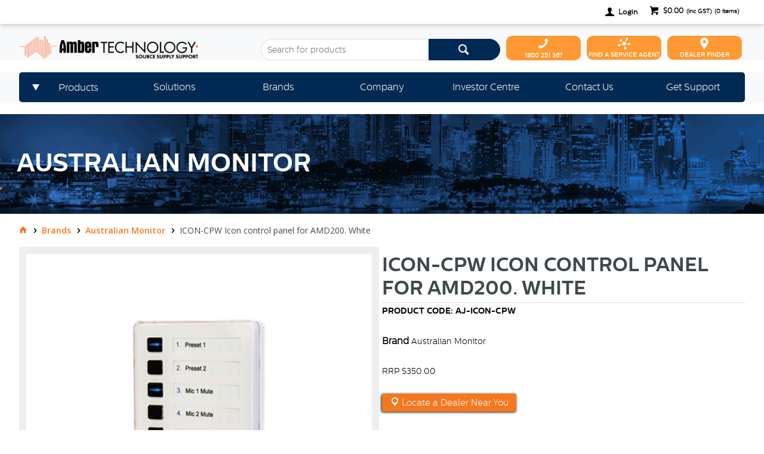

--- FILE ---
content_type: text/html; charset=utf-8
request_url: https://www.ambertech.com.au/icon-control-panel-white-icon-cpw-australian-monitor
body_size: 51110
content:
<!DOCTYPE HTML>

<html xmlns="http://www.w3.org/1999/xhtml" lang="en" >
<head>
    <script>(function() {
    var deferJs = false;    
    var loadCompleted = false;
    var handlers = [];

    function loaded() {
        loadCompleted = true;
        var count = handlers.length;

        for (var i = 0; i < count; i++) {
            try {
                handlers[i]();
            } catch (error) {
                console.error(error);
            }
        }
    }

    document.addEventListener('DOMContentLoaded', function() {
        loaded();
    });

    function callOrDefer(callback) {
        if (deferJs === true && loadCompleted === false)
        {
            handlers.push(callback);
        }
        else
        {
            callback();
        }
    }

    // Expose
    window._cv_callOrDefer = callOrDefer;
}());
</script>
<title>Icon Control Panel White ICON-CPW A | Australian Monitor - Amber Tech</title>


<link rel="shortcut icon" href="/Themes/BPDTHEME01/theme-client-updates/favicon.ico?v=2023-04-05-A100" />
<link rel="apple-touch-icon" href="/Themes/BPDTHEME01/theme-client-updates/apple-touch-icon.png?v=2023-04-05-A100" />

<!-- Set the viewport width to device width for mobile -->
<meta name="viewport" content="width=device-width, initial-scale=1, maximum-scale=1.0">
<meta name="format-detection" content="telephone=no">


<!-- Sub Template 'THEME_BPDTHEME01_CUSTOM:CustomHeadSubTemplate' -->

 
    <link rel="canonical" href="https://www.ambertech.com.au/icon-control-panel-white-icon-cpw-australian-monitor" />   


<meta property="og:title" content="ICON-CPW Icon control panel for AMD200. White" />
<meta property="og:description" content="ICON-CPWControl PanelWall mount, Clipsal 2000 typeFeaturing an intuitive and striking design the Icon CP Control Panel is the end user interface for the Revolution series DSP processors, the IN600 AV controller and AMD mixer amplifiers.Designed to give the end user the feedback they require and for quick and easy installation the ICON-CP can recall presets, set levels, select sources and much more when connected to any of these Australian Monitor products.Controls Revolution series, IN600 and AMD Mixer AmplifiersColour: WhiteLED status indicationSoftware configurable for multiple control optionsRJ45 connectionFixed LED brightness or ambient light sensingDip switch addressingMounting: Clipsal 2000 style wall plateWarranty: 5 years" />
<meta property="og:url" content="https://www.ambertech.com.au/icon-control-panel-white-icon-cpw-australian-monitor" />
<meta property="og:image" content="https://www.ambertech.com.au/Images/ProductImages/Original/AJ-ICON-CPW.png" />
<meta property="og:image:alt" content="AJ-ICON-CPW" />


            <link rel="stylesheet" href="/Themes/BPDTHEME01/Min/css/theme.min.css?v=2023-04-05-A851502403" />
<link rel="stylesheet" type="text/css" href="/Themes/BPDTHEME01/theme-client-updates/css/min/theme.min.css?v=-1746917698" />
<link rel="stylesheet" type="text/css" href="/Themes/BPDTHEME01/theme-client-updates/css/min/updates.min.css?v=2051040715" />
        <link rel="stylesheet" href="/Themes/BPDTHEME01/Min/css/theme-print.min.css?v=2023-04-05-A851502403" media="Print" />
<link rel="stylesheet" type="text/css" href="/Themes/BPDTHEME01/theme-client-updates/css/min/updates-print.min.css?v=100" media="Print" />


    <script type="text/javascript" src="/Themes/BPDTHEME01/theme-base/js/jquery/min/jquery.min.js?v=2023-04-05-A851502403"></script>

        <script  type="text/javascript" src="/Themes/BPDTHEME01/Min/js/themeThirdParty.min.js?v=2023-04-05-A851502403"></script>
        <script  type="text/javascript" src="/Themes/BPDTHEME01/Min/js/theme.min.js?v=2023-04-05-A851502403"></script>
        <script  type="text/javascript" src="/Themes/BPDTHEME01/Min/js/themeTwo.min.js?v=2023-04-05-A851502403"></script>

    <script>
        // NOTE: this needs to be defined right now (not deferred) or tag manager init won't happen properly potentially.
        window['dataLayer'] = window['dataLayer'] || [];
    </script>
<!-- Google Tag Manager -->
<script>(function(w,d,s,l,i){w[l]=w[l]||[];w[l].push({'gtm.start':
new Date().getTime(),event:'gtm.js'});var f=d.getElementsByTagName(s)[0],
j=d.createElement(s),dl=l!='dataLayer'?'&l='+l:'';j.async=true;j.src=
'https://www.googletagmanager.com/gtm.js?id='+i+dl;f.parentNode.insertBefore(j,f);
})(window,document,'script','dataLayer','GTM-MC6F4T3');</script>
<!-- End Google Tag Manager --><script  src="/Themes/BPDTHEME01/theme-client-updates/js/min/cv.css.trackerExtensions.min.js?v=-1440019419"></script>

<script  src="/Themes/BPDTHEME01/theme-client-updates/js/min/general.min.js?v=799109089"></script>


        <script  type="text/javascript" src="/Themes/BPDTHEME01/theme-base/js/mobile-menu/menu.min.js?v=2023-04-05-A851502403"></script>




<script>_cv_callOrDefer(function() {
        $.cv = $.cv || {};
        $.cv.css = $.cv.css || {};
        $.cv.css.isBpd = true;
        $.cv.css.isOciExpressCheckout = false;


$.cv.css.lazy.init(true,300,200,true,300,200,true,300,200,300,200);
$.cv.css.currentUser = {emailAddress: 'guestuser1f03635c-8bf7-49e3-8bd1-3bbaaead4690', firstName: '', surname: '', phoneNumber: '', roleName: 'PUBLIC', customerCode: '2AMBWEBSAL', catalogue: ''};

    });</script>





		<meta name="Description" content="Icon Control Panel White ICON-CPW Australian Monitor" />
<style>#prodbrowsetable{width:100%;}</style>
<script  src="/Scripts/CSSGenericInclusions.min.js?v=2023-04-05-A851502403"></script>


</head>
<body id="body" class="theme-BPDTHEME01 page-ProductDisplay role-PUBLIC device-Desktop  page-ProductDetail">






<!-- Google Tag Manager (noscript) -->
<noscript><iframe src="https://www.googletagmanager.com/ns.html?id=GTM-MC6F4T3"
height="0" width="0" style="display:none;visibility:hidden"></iframe></noscript>
<!-- End Google Tag Manager (noscript) -->            <script>

                _cv_callOrDefer(function() {
                    $.cv.css.tracker.init({"GoogleTagManagerID":"GTM-MC6F4T3","DataLayerName":"dataLayer","OnlyTrackLoggedInUser":false,"TrackLoggedOutUsers":true,"QuestionnaireUrl":"/{0}/Thank-you/","TransReadyEvent":null,"CartContentsReadyEvent":null,"CurrencyCode":"AUD","HidePricing":false,"IsLoggedIn":false,"CartUrl":"/cart","DebugToConsole":true,"UsingZonedRecentlyViewed":true,"ProductPricing":"inc","DetailImpressionUseFromList":false,"DecimalPlaces":4,"ListTypes":{"ProductDetail":"Product Details","ProductCategory":"Product List","SearchResults":"Search Results","RecentlyViewed":"Items Recently Viewed","MostPopular":null,"Campaign":"Campaign - {0}","CrossSell":"CrossSell","UpSell":"UpSell","CartFastOrderEntry":"Cart Fast Order","QuickOrderEntry":"Cart Fast Order","ProductCompare":"Product Compare","UserFavourites":"User Favourites","PriorPurchases":"Prior Purchases","CartLines":"Cart Item"},"DigitalRemarketingPageTypes":{"Default":"other","Home":"home","Category":"category","Product":"product","Cart":"cart","Purchase":"purchase"},"TrackingEnabled":{"EnhancedECommerce":true,"DigitalRemarketing":true,"EnhancedRichSnippet":false,"ProductImpressions":true,"RecentlyViewed":true,"MostPopular":false,"Campaigns":true,"CrossSellUpSell":true,"User":true,"Questionnaire":true,"TransactionProducts":true,"CheckoutOptions":true,"LoginSuccess":true,"LogoutSuccess":true,"ProductClicked":true,"AddToCart":true,"RemoveFromCart":true,"CartUpdated":true,"ApplyPromoCodeSuccess":true,"ApplyPromoCodeFail":true,"RemovePromoCode":true,"OrderTracking":true,"TemplateView":true,"BannerClicked":false,"TrackingCartContentsAllPagesLoad":false},"EventNames":{"LoginSuccess":"login","LogoutSuccess":"logout","Checkout":"checkout","CheckoutOption":"checkoutOption","EnhancedECommerce":"enhancedEcomm","DigitalRemarketing":"remarketing","ProductClicked":"productClick","AddToCart":"addToCart","RemoveFromCart":"removeFromCart","CartUpdated":"cartUpdated","ApplyPromoCodeSuccess":"validPromoCode","ApplyPromoCodeFail":"invalidPromoCode","RemovedPromoCode":"removedPromoCode","OrderTracking":"/TrackOrder/ViewOrder/{0}","TemplateView":"/OrderTemplates/{0}","BannerClicked":"bannerClick"},"PageFlags":{"IsCart":false,"IsCheckout":false,"IsHomePage":false,"IsSearchPage":false,"IsProductPage":true,"IsPrintOrderPage":false,"IsCategoryPage":false,"IsOnlinePaymentOk":false,"IsOrderComplete":false,"IsLoginPage":false,"IsUserFavouritesPage":false,"IsPriorPurchasesPage":false,"IsProductDisplayCampaignPage":false,"IsProductDisplayCampaignProductPage":false,"IsProductDisplayPage":true},"AnalyticsVersion":0}, "Product Details");
                });
            </script>
<script>_cv_callOrDefer(function() {$.cv.css.tracker.userDetail.base([{"UserId":110135157,"IsUserLoggedIn":false}]);});</script><script>_cv_callOrDefer(function() {
                     window.products = [{"Description":"ICON-CPW Icon control panel for AMD200. White","ProductCode":"AJ-ICON-CPW","PriceForOneInc":"$350.00","PriceForOneEx":"$318.18","PriceForOne":"$350.00","CategoryHierarchy":"Brands/Australian Monitor","BrandText":"Australian Monitor","Index":0}];
                });</script><script>_cv_callOrDefer(function() {
                         $.cv.css.tracker.productImpressions.base(products, "Product Details");
                    });</script><script>_cv_callOrDefer(function() {
                        window.orderDetails = [];
                    });</script><script>_cv_callOrDefer(function() {
                     if ($.cv.util.hasValue(window.products) && $.cv.util.hasValue(window.orderDetails)) {
                         $.cv.css.tracker.pageType.base(products, orderDetails);
                     }
                });</script>




<script>_cv_callOrDefer(function() {
            $.cv.css.recentlyViewedProduct.addRecentlyViewedProduct({
                productCode: "AJ-ICON-CPW"
            });
        });</script>            <script type="application/ld+json">
                {
                "@context": "http://schema.org/",
                "@type": "Product",
                "name": "ICON-CPW Icon control panel for AMD200. White",
                "image": "https://www.ambertech.com.au/Images/ProductImages/Original/AJ-ICON-CPW.png"
                                    
                        ,"offers": {
                        "@type": "Offer",
                        "priceCurrency": "AUD",
                        "price": "350"
                        }
                    
                }
            </script>
<script>_cv_callOrDefer(function() {
                $.cv.css.product.setCurrent(null);
                $.cv.css.product.productViewModel = null;
            });</script>






    <form name="formProductDisplay" method="post" action="./icon-control-panel-white-icon-cpw-australian-monitor" id="formProductDisplay">
<div>
<input type="hidden" name="__VIEWSTATE" id="__VIEWSTATE" value="++JzfyLWe6ZwABee0UDYHzlrBfbdD2ttB8tnK+3oq31BwKHlmhJywZE/EvlIqqhxl/ELuy8y5yv/bV0OfKVTUHr1J3gXXvG7OI4KdTN9BCTnEXtSgIDED0RDccml9qUc3fSz1O9AXhY6XG9NbUvR9ekn8k5/YRxAojheM7zVxyP9SVN/daHfoaDFagKbSpklN/PB3mSUSVua2cQUFhrrkJFEY4DXSyhBR02cdAkf9MEgaC7tudSayw+F80WFVKq9137rLxdPom78Kq0JTb9FKtmsK8Jzi5R4HHOnD6kHXPQCHlYbG4t1joBdEYDnRS9YNWXkS9rAbvFqBdDRGKJGVvnB9hlUtnoWQWiweM40NDl8ER9l0Ybmjfd9zVQ8TdF+uwh/8kmgXWhST7vXe3Mv4UqM/U/z3H6FzuOyk8ZdCS9AZXTp/pIisnf+AkVVBLAaIDIEAEsBQMLIKcGzKbFjhtcDZHWDiXdgUtv3OAfJ4MA020zatAQsoV846Lus0LuJitVQ2/2qPFGvuyUsieEXKG7Zu54112jMu40hXSkJJqGlkWRWfn4FxK4+2nQmintImV9xZiYn9SNv1bfF1h4EfSUSujX80X2O0BEFuL4A6ahbTvP+9JkAYVsoRRPBSxHRzB/8m0U+SIKbdZ9yGEA9xtTIt/GsxsggnHbp4b/OgLMD/xsBeV+AsB2NIwQNlKR+dWJp7Qx79HS/q7WmtdpBOVK9hZU18qt9qyZlTjjuYOAVrvyVU2RoyOZUfTN9eT1eJGnZH9EGXktWUEzGapoj2FN01ndB+cqbA/u/G5uDUDee4dqlM2IC5k12VuwxxHW2C+Jbo3s41y9WPd5oiuyhMQe1jrdOKfdOi+HlDSYCtd5HbyPivrG29V21dtld+fAtaBMJss42v9q6d/19sLHXX7CiKhzc/4vgrbk78XSn9RlUt6Iss6kDi2Cq9p6QelOjSKwcw3UpO20KZ7utRPaHwiopM2KsvVEL/[base64]/yiBC7r0QkYsucYKq2cWn97dzKQ8bGw0rosxmIWB3dMNmyAaOpimiKj+opbB3hfR3Jyaya9WcWeQclx6xbkKND30szhcCr0Cio++nl2PpIrkBqMCIXVdQUmMjR2qaA+i2tCNMVc4OiaMi0758U47ODQa1o/8bIBEn512ujp6gFDT/ebBxn5UnZPnk4UoSa1Njp6f1L447HuIx3AEfTT24CXTEDR1OEY43Tam7TaUwgGcU2qt2jyizll6ubD/EKTttvExrNGTXd1dZrVvcWqsAwExTqYnCUHvn9kmZpmYlf/V2re1oMCvfejxmjymtWtJFVPblyn4ntYz/tqbaM8+6MYX/kCnb1cYLD893Ty1VywbedngBIGRT/[base64]/[base64]/Lr266gG+VRGt/0PtOxl3j3LHk6yHrBy/5pjFK10IdBAHwsTjvvVQYKKXO3RYycxnIzQ1kOPEQQRAcNb0DeMCBPUc6xucJR05n/YRormG7Ij9+sbiYmnqd9ObmEcLQTqZ+q8LZSIzeJd3KRFQjnlrFAtqaZ7i/uvPQLHpBgdWWmrykW4WEHP+lclbB/ubPajtGShWnfEp9ymL/SQyZDRJpV/DgxlpeEvpHTPvE1QQGvLogPDXFkC4nZpenCzzq0IBZMRAgJ7PkuNw1X0dsBXJEGPivG1uqxTM0QZuqWbHyqZ8NrSNlLdLLTVUWr0vFn4M/IrGNG0hsMH+v2QTZe9Q8UR+pwjPBIOan5CNyD9rNGFkN/zlSmy2eMGuqamsPWaayy/8oVhUj0GHNCMJ5wcMetmsSFMcHs1Yycmn99iCUxMpmFgRyoi6SrrAgtTJ4d6pW8+ODd9vAg8IkoZUx2WCtxIbn7SstSuDktnt0zPAjTWJ5ZetlN/5z/F/Txm93xlsDiuMUmgFnaAKYJ4odKUApl6dH2GNEgoEMKrM5T/zb4AH/o5qwWqzTE224YqrXLC/[base64]/H9GSumPCKxbnUdHVR9kJi6kyfvfjNsmjcAE3TigxwmLzMrYMwnd0r+JQaHX08QuAhtPG893fdQMaTb8haHIx4ODsDe1pBWgW0/B4JeLa+XWU9z63md38naZgsnBwiJ27tWaJB9iUztY60kRAeK141CnQcuYG2I5OnmHt1T8GaU+fviqGqUmcNgaJKBT3LvEif9vElOXnE7ed3VEf2dDtVQl8tfOkn2dWSwpOXHxqx6r5KKSCK89VStMHQW/oxj6kvmos+MF3MfVuopv1SpdVfi/VmZxqQin26fRum1gDH7hlNjWH9VyMPEh2NETzh12ZbREF8avJzlZhtBxIZtMHjefp2va9ZC1ufubT0gDaQQFsXVloYnjBMtXlotNb5REUl+YNBBRuDaNUEH9XMs5ZvV/TwQSnQeud21c6NCDdO4WdJGQhdEaS2ww4R3ApiaWJ9q3NUL8NkwGH/8Ggg4jMFXPqfoGLyiI5ogSIVnfgrbtiddBkiWXbJ4uop93D/2HIUBpw6t/cCvfnBtH4JHOhNZZolDmr26daK98ZaGgXOhzXi89vz2n3LqL7BUiDiRgTd6YNZD9VJUsdVyM+qgxh+TrW5Knvh34CXOuS0Ao6uNRV/JLKOyvEC7GPZSYuKD29Jef8tgrXuLHXj0hIwaonGh7peY1V09+BYrdCkr9KGgqF82avBxT0ewarA62YapiqSlagkOdzNM98VwppkWl8u77FUPW1Rvk1ncST1KbL2oXdQvBBUVM3LlUAGw/sRAQ4r1LjI8RoQMqvxCL/+QKENJ5hbugoAWwt79TQxeJgBoXIPhnZhoPq8CFTKTiGrS6tUaRfmJEyLBLPQiSsZ+DXkRlAdzkdyXDs8m6kUEPaMDY2+sU/OZRWWj/K1oAToQ30fsCIUBdtApws+H7IRfr+viXNW/J0qNV/NVetompmrca33uyR9rqt47/Yefv0qODu8ClACHcQMsBktdgWSop/gmkXJKDiH1w5zH3DlOblfWIFR/HykkWdGFCjDGJV2Xk8Z+C+Dypxy2EWAGV+vNrkYrG9FKWHUh5MAz5/WhVX4uJFYMAZP4eiq+eG1pTjxlOU16kKufFfu/p+XhhTb/IHhA7tgzjdpzgkSyBrFvWgGMWRV64g0D+MyRczi15Tis0S3bSxShGrcdz9Th8KLebEMK8/0L8Nvcpf8sOat+Va5tcTcsR/0r7LLKDF1NURxP4UYnc34aZ+QPhVlfCoCSEQZUEZf8C4Ut9ZjHVCsJI9Ppf5lJ8XpeIPKsjnZ+EN/8goIHXrxUSJMownot6QgXrqTAOr6oa+FMR3UzrBJmrxGb/kQEESwRtqhLNNWUMrlyeQ4tB9nFR7xWOjMw7VYHikdtwvkcews9goAeD4ihMS1+juHOX26dKjY/DdHNMlOtZvp+HahjtUh7pDHLnRMrTnelJEhhgUc+EZNCQAgeM73H/UDt3ltzGqDFkrrc3Ph2U5CYNYKrHHahsIL01K39br5NzjwJ7aCepR5AcRbjxdGVu7BLhadHqOe4fD/xbJrdpSxVGyQkbUo6g68fO2R2ZofY9ieQ/IJCdEWXd19k2twAPXv1qcYOJP496LPTQdNCZr9fbEMNdkisoAhLZchfHkbpvl/8kGup5Hg8Q7u1zKJY1QSeqc3JlIps7n9xoUISyu0cjOxXcTcMOSH71zprjo/EuhQU9ByC4EfnCJw3bj68UCQ7ReNJC9zxl7H0l3iw8YoLolKaOPWo+B1I9jerZbmahjvbZtLi9pbUEi6uEEaEpbrpAXcW/hsjyBsOcDpPuqfDjec7f4UHeEMkXOjB1amiJxSp+jcVBWNfcy3Pw/P1nFKkiiMPyRDEZqVjT1X+ag62t4JGwNoroxYJVhpK0BOvQVIMpwPP7oNVgCWdKhQ+tMJ0xeuHDsaZIhPwrJYEa4P4P/kM2fgWNOklYkUJATbzNi6A1UYghHG7vHvg0xAibTn45gMQzy4Rl92jWOmeobsjd5/rtOrM7/r+gYLF9ByxoKspnX9D5bHdAKoRHo5e5nlZql8ey0/3XyuNGY/[base64]/SiHYpYdF7U18MoC/qDmiTiojb/q11LZ9h3ailp8IM9PiWYtKgaWgneR/DLEYKwqBt2FZonVMpkl3YjLukOh+D/OBXVc85ZEEkdzdwdi1bUKYxvoOhlYMlDsKAubDDkp3M2veeN+n3Inn35sVjJfmf9Wm8/e6NtOkL26no8vYG/3J1QI3od7EXsSMt+H/Hfhn9BwkWvWnCqzRFbLQV+lB9m5ZU0qdzcEnIDL+vxtsRDaxCWG3EnaQ8JisCePQT7u/sFP3XjV//1SMJhyzRnKMG+CiuF1PUHqxDA6n7xZ3EmzkSRnad3wjnr28nndMdpqYJ5GmyOJjdXK+Bq7n6bjAhvOny7A3l5Fb+gTUhgVmZTl5De1vmPW4HnEzjhdESqbxoOT+ETvY0xXKFnT/i6AKQlmreIwd3txPlTXo4klxtaIPA8Hja1w7cHjO2CEPFrTY3fAvH+bTesxwdZqgaR8vQujTAd/BNhhZP4cWqroGZM6A4q+OQMA/[base64]/nvV+kge7bbIVOKUySGTE4fL3KUkZJJn9VBB5Q5aYq4cpA/QA5PRf4zQ0Jtup3PwpCdYTFuw2CVpnSzFIc72fW+ljGId5lm2z+90Gi3TiYa1kWT7DjDfeUSs2RygWd0yFeR6xa16Bz80UldLR52XZNdr+YJWx6TwIYXgTBeyA0sxboI8jSFLiJEcxYKsMccyzFhEKWjF05AQ3u4aBCevd1g0buBgW0JsdCuEQR2M/VLoeGf6lVh8VK6J9Vjf3Gk0IkelNE1aBk7CuoUeJzQfzp1ix7aXFNHU3/J6XZ0LULK9QoCzmCA4oWcWgLxKKGH8QWfGhikNgLFQsKZY6SpgZCh+SkYXs6Zeu/Pmav3TAXTQhFGJWM0fIf8btH8e23NFv/gpb5EcEpAb7A4282RKw1YGi0p7xxvEFb4030K9BBg66EDe88WmegIXj6Fc2SOKYVO6fYAIVyR02FZ5Ryg0RsAcZDpY27EVlJ9wLRcBtX669BfG09645HAk8dLrdznhmw58xIlmfDyjdrYYjwCshs9QtvMI3TmBtmJTAnqK/UVXjCMF1rKBHlUwCzQ62DboS0ETYONo4NauUXMudF16ozwC4BtbPeKVi2xMYF4YVJNpCI1kOQhJyZv/foPX/U+djYurh+Pv4fkuswSpaDS8UnBr3S9fLcLN4BHDHY8u09j1oDIz6+Dsbc3UUwLm2e+MiZFYp9OUOMGePX3kAbB7knZnmdwhH73qDCqFq5Irsm5aAk/0yJzDXU4ggvhjcldEvDi815EeqUIIpPDn+HYfDOccJwhgU0RaPDIyi/xcgSCyst3WKDYoVWj4JDe9zXqCw7vNdbDKOWAMGaEf6/[base64]/LCR1zRDU0L/EYquV4udUV3LEmhEwqw5tM3iBHFsu5OWxWUiaNje6ZLDO1cC27XIS+ZKMOTVM0GWSBNg+zp/8AArRQRE8OmZPOawGzJCdZ+wN1T7icQhqhJUOLabixY4EmoEvoWOOom2Bp0cGV79A8nCabV9jEswMez4l8RuibgS7ileC/[base64]/cJaLVXMqF+axwRn/[base64]/Vjr2unEkwfM8R+AnAGgGooWeasgVTbSCaJQphkfZVtWeF8+crg0DH0JNycQgzHJwGXNELoIpCZ+uFEk7xmXvdcwl7Pqmqqfrxv2gyR8vdk8wKWZk3J8x1ekCf9SZduj7/aYimyiBflbUNRr0JWc2FX3J4ut8LOSprk6PxQmSai5gtIcBLAwDbDuUHHY44yJLPBnp3qUDDqga6FWnYwymPihITWuljcdQrS/8xbHz/eVy0j8vCDix9+DwtN7SnNCnZpq4uWFh3PqT784I/IdY1dMylCJSJSstwcwZJIM1aHo4tJwpi3HSt8CJOseduBXyhD1aXs2/[base64]/gs9xlhXVu64g42u8P2RmsEeghO0ajsrJBjfKv76D4h3IpS/gLibuX+2ztbx0CWylIwj1oDbyNiEVPgPNxu/faz2osuhdJvZYXe2aS7aIePJx2OJvsGr/[base64]/lhHb5evxtY+6eKK7qVDmeVwoQqFkOt0FzE8j2+4C5d61atdX8uM9xCRKSElyNcF7OGi1tJkIo6mx3DLxFPD4T3p8S/xyTpgT6gWwHCCqeJPBUztCh+KOWcOS+pIxC7XdymouMRBXgMfieENTjm/uGG/TQTXrFXYwcIGcVN2wpryNg7DsUgN7uATGW9utiS9CXTRamS6Aypt6oYi3K0IKxMKdIPlTFkNp6MlePQk4BEeME8EPV0IVE0Ti/FZBlQUE/q5Wcubi5OgImNVpXGvm5oBAhNdSfxT8w44oXlDLlPLHG5TQhverYcFjOjtk6pWnyt7pjGk5o5f900iUmDCfY71FJoIwTNu70usKy/JPIwDzJHqmV3+vNYaPJw+Hl1qtNWaNl56fYO+rXwUa13zaanTDe1StvkDjvnL5mdrFuiZNDm5U4fL0GsE4Xs8BCFzrVvznKbDY36Gk6qnH4X/M1q4BdR+sjqk5b+asRkq1ofnwbu+emUb61E7ihUAAIKc5hxaXXXMuEj4MBa1ydUPyaAR52wDAjvyw74sp07rEhiu3TcT0zhFS5ok4dgvBMWoyOs0ZY8+CG16uOYLvcNLM0Z+ZRDZj0M4/nQxq/LoM7mbYnERIhkJslW3PplghSIyYnczLAX2yxTAxeoytHi+UmFsCKo9FT5lEYtPy/AtCp7Old15v3B/jz3SkxxdSqLvgaFwQX0/aou1BmJmQNSNNNxvICuRXb83QsM28FOniGQGcC5EVKtQrRFllmjYH98kCMPZ4fCeNIbeCfXaV9WHaFK2Ois2YgDlHWLWyvgJ1gj6UG5iFndMJZ6zNvZ8zkzqJi0RgUbMwxduqmQgsEqZ9O9ubb6/FETFq7+tAKHFv9RxuW55vAna88LuyCTD+XA3+mizAbUTNnxzq43XhFwebtKpSO7nq529+3aaemro3WtZ0BFGLWR4meoCbbv4XZ918D3PaLXVz6XBR+lubpRlG6E71/WkzG7Rx7IUoSpyQ67ELEo43qo17jPJeAWRWDiJ8oHsZjnBq0/wE+JHdqMf3lVm4YTQ1QQqmr7KSGYEfGufgnNhCPs+D+N82oh70zd1Ox/z6jYPeBELFI+z9TkBkK7H792HziGkO1WL/B+CVtVaU5xKlrpSx56nJ4/m7EbvdRuthzlB8U5cTAco6ph1KJW3qiJjJmoJWMj2lIgOnpThjLuydQCSiwfUMu4yX2OR6C0+LtbkHT7qWapgcsNrVafyl3z0rLHNJNTDkg/RBwBuHF9aZA7975Fpc+WQPNvHpTZ5FXlTX2jfJnHRr/MqSSb5T88etR3oknaUW9s6bWIw3vdV/S0/wWNBeZsl/vcdzxzzrXZblZ0fvYbMFKYgHlJCe4BxbXgesLLpFKsAWNstS1EOFjYQs+zUbbySrDWJIOcmUDVl1ZQ0Izgeb/o3ve4nGU6GGnhz8Y/ZD00ZwZG/[base64]/VNmt/8VafPC9HWspojJFu95wXtmkWuHRaK02zEyTAM07nhCAXtuLMUEyxu5ubyAJog21EUIhOS+YTJgqGGGwag4k/1NgmxrhZ2PA9qOx/luR/xAwclMtgRotHMsGQT+Pf19dYoqd4Ek1vct6Op68YAOnznagU6GV9kfMR7bLLyjeRRXm3OGEWdjbCDHDIA5PFh702luA+BPAiCFWoPYoZ16qbEQYkr/ipDrgbvCdrWDTqIVagBp9vuQbpddqPvEgnza7uGWs9gXzaOTifNA4mtZZFQt8YmQxj62XNs+lyfLHBwSMmsIUTcx31ykq8UdCb5SgvpKmlyoAi9NdJeXBwck9TrF4OqgPW8dwpD2Eosqg3rOERMrd8yXJXl4P6xfXaOe0bq5ZSqcHndi/pSytY9lQsn/[base64]/lHpP2LP4gmxQMQAPtAtTYTiB+MTtlXdxsijKfV8Ocw8Jf1xCXjkWRphFhk0I3PqluNIhAof1Vrl8sJIrf4aFb9Q2qQGxgGn/OzWLmoDkHABo6tTw7exzkqle5HO4oRGEEvhJo4qYlv9kFrfPZ0TbquVG0PWKYyMMJPdnM+qokg0N40lZENirMFo3zDx+VeA/otMNDY1GhNva3A4u5smYG085TaXcAgHzT1zbcYyKqnxu+wqEsnm7zgaai61uRAXRzkmrhLhiivdYmSvAUZ/cj4+oHzGfo4LJpQmw0pe/ypU9/GzPR/yciCVmS/bRBpFID4gU21dj6Tq6v9GUVYnYvLxFUqpD3SOi9RtrUxHHkBD1ldFIZv4Gy0b2UwBVdL0aUSSzaxLEy4ltZgWG8DceZ32RhwU/kmjuaDqodApwOsyyaMjTKhQQ4sFAgu9VImtMnLHoPN3dbsffhGco7KkDU2m/ICUafhalRIfAPzNRJiZUVS0ijwG3TXWiowP1Ov5H8pcYcAyRw9tKlOySM6Kf4i7r43nzVyDcxvEht6YDzelKWSp4QVFvNjn/z9nadgXGYbA70fQTFoc1bnla/o1AMxT8YpiGkEMM6FcA9OSe4Vwobw0IgS4eBvkABGCpFLxycGEb9YRi3oSH0LqdRn7fxcu8bnH+kQsYSjQKqwVwew1LxLdwBywWGPJWlmlO7FBi6CGnHOsznVCmWlbA11gjtcmNSdp8sPRnLqg0Rl72Oum4j/18ElU3i2wL+C8ciqPp9halfyYfrsluTMv5JhyjMsTEbv02rEiDmtTo6fbH+3kkuvvWaIRG4gNmzTMm+yn4DbskWjZ4jyrUCAQ0MBrr4MFRRgxmYioj4oFv/Nu3A/uQw3txs5vjqPeI93AI/x2+X30iRNVCDDeniWjUfaXQA78vYt0zL7UdwQRZml/vRa+UOIphHFrFmNxKUGZu3IYz0jP6JwjEwpjhxc6wmBaw5j52av+UWhdhEdaBWlhpOnGXb4vUHVf9xzMr6Jt3KQkMmEf5UptqrfbnT+MzDV+eTc5TCcL9pq5csPLF3hg/vpnvfb5BCvOea3sknRXoPt9j7aJPmtUrr2n/sGpiX8oy7Nhxsu7Ho5KAbf+UDbO7sJ786ODKFuoU0a384/IwQlaQX2slz1evLEW2Hrt7V5Dbqyyz079MOV/[base64]/vKAE/TnbqQwZELRY4E5oIdUGDPfIrEvlDL1o8wPnyr8Ild6MMcZm/qSKcKpTRbA9kUAG4J1urzvyITdOHGe8Mt9Vpr4N+KoDPxqPtzu6NpDIM0emDzYULsPWvQtgi2rVc99ttaloazdDgvdDDSq0g87ThX96r2EkUGjBBKYi2YhneRzVVc3//3HGJMDl1PYsrrOLSCWnXDA58RZHPeSUKBrn3UYDPmiblh3fv6A4jenUt0/hgZtkOMAzl9DsFYds8Gnj4fFcTE9FHBH9Xarw4DaQi5bD+1nTYe0K12rb+E9TM2ASmb80WqISZRlHrVulFIMY2BqI1iZ8XIVPULkKjsFmaexVmQctJoIkLyGc+VbKIXtFNWgRUvBGEjRdUKErdv1I8y954gllI7o3LUebirN2NLFXg8UfXcw5iAnySJuScl/bJQgsaHIoW6CF9g6BUe6ybaaTNt7ZwAB1pF2ZH01EWP+ScNLwygnKfnJXzGjFFmsQI1ReJpwEUK08mRBroDF4JAwrtgwVEwt+ehgOlwMUNX0J/ZAWojccDk0eGv6PYmGEzYjdOiAndn9oRMh3o4QoiDb2A/agzUlhPkiZbstjn8vNtnilUvUa8JCiDCj1qeTBHf3sjpF5LXS9VgYpdF9pgtt0v8Ay4s6GIuaaREYjdh37uZEqsbVfmspDM1K1TlkTK83DXHydxqNHXmESJ355DWPr3vDWRI2tS5HgWQkgKOto56hgMInsfXlUpBvP1G5eoPAX3/u+xxeQOWZS+L9Ur5/mqthNQmJKX4WR7cyahAgJM5jmWkIX2Kcak18TBkpQ1culcdKoVXMcQ3X9nj3i+hy0LD4L78oa9AfomGOSdCXVVYnkG9kdEN2AawhlybnhU5cmIlMof6B4dL0HB3AJkYlggb6MFWz3F/EswjcobcyLfytrsGLOcH66zOTKn617jJdOQq/jHAo9yAPhZ5NFvGT7zNKdD5/[base64]/zM/TNBYqUKgmdJ4FNxzhN/JIJ3m5pElG79Dueesut+2TfJpzKLD71A5watiiqLIfPgrgVyGshI5DTeH4CVVi3BzD9sfwSpi19rP82omsPIyipuvXMrM+tAJUGD8YEy8g7w/7gxK5bqXEnEZ/QCKQo7jSO8STSs6bD/DuOnO9kvtnuafrX/3VV+LsuKBPgykUPdY8wRVXG9SVhk0QTg9puYB4vDjoTQvvXh6XpztewZtFpVkq651K8kQvGqGuW45eqmbeKqAKYJmBHkfWuMlm3sRZY6dc/nrB/Qh0ZydzuO0C0j+dQWCrc2W6rbdPZp/52nc2Ig/b9YoUBE5lu9/0vBJUpQWNaLDZUp531Az2HUovvu4DSIkT+Wo7s6f2ZJvoCGox26zxhikegthB8M7ZCs18KgZ3N+DNYfrmki+YKJqGOBJwP/jcx5lWgn2WYaIWETgtc0svnkysbs8WdI13tgJRUEzNfY7/PvJ2ySOJvTf5kn8OOYzymKFbf3C345duEjayHU2jkR6oG3ig2G9iA6iaNcGy92BgMm2QxA7ZIW+B6ka/a14BWKARy1hzXxU49T2RIs6gL2lFOdBIYoXu1X2HLRrt0MK+L5VwQngmKupFsua/gs9IAx1yGYTgn6o3HN4LEm163Eh6PDMv30IjYA20FOwR/n/PXxQjJ4YeRsX0nf4IBptNTdJMlDSWlZ1QwEYJ+9pekypSk4vFAVWYQw63mg6mSvn0YBjr+JEB558FVqm7gOjogNKKt7HNT1q2UuTsbGM0mw93K49vAqolWFmMfpQG/dMdsazxJgFluEA97njEkzpojcWeD78mbuOBEAMER1sk+A8RA3axpk1yfJM3q8KIVV3ZsnlNvgcFdV4=" />
</div>

<div>

	<input type="hidden" name="__VIEWSTATEGENERATOR" id="__VIEWSTATEGENERATOR" value="AF79EA6A" />
</div>
    <div id="generic-overlay-message" style="display: none;"><header class="modal-header"></header><section class="modal-content"><label class="message-body"></label></section><footer class="modal-footer"><button type="button" class="btn cv-confirm  push-right" onclick="javascript: $.fancybox.close(true); return false;">Close</button></footer></div>












<!-- CV ZONE LAYOUT & GRID -->
<div id="cv-zone-layout" class="grid">
        <!-- ZONE TOP-BAR -->
        <div id="cv-zone-topbar">
            <section class="cv-header-topbar">
                <div class="container">
                    
<div class="widget-html-snippet  ">
    <head>
<!-- Hotjar Tracking Code for https://www.ambertech.com.au -->
<script>
    (function(h,o,t,j,a,r){
        h.hj=h.hj||function(){(h.hj.q=h.hj.q||[]).push(arguments)};
        h._hjSettings={hjid:5060712,hjsv:6};
        a=o.getElementsByTagName('head')[0];
        r=o.createElement('script');r.async=1;
        r.src=t+h._hjSettings.hjid+j+h._hjSettings.hjsv;
        a.appendChild(r);
    })(window,document,'https://static.hotjar.com/c/hotjar-','.js?sv=');
</script>
    </head>
</div>



<script  src="/Themes/BPDTHEME01/theme-base/js/min/cv.css.cartSummaryEvents.min.js?v=2023-04-05-A851502403"></script>
        <div class="widget-cart-summary   push-right keyboard-accessible" data-role="ordersummary" data-guid="a1d7bfaa-c38b-4e41-ba96-c567de04de7c" data-widget-initialised="$.cv.css.cartSummaryWidget.orderSummaryInitialised"
              data-promotional-code-expiry-prompt="This Promotional Code expires on: {0}"
             data-allows-bulk-discount="false"
             data-after-pay-min-amount="0"
             data-after-pay-max-amount="0"
             data-after-pay-number-of-installments=""
             data-after-pay-enabled="false"
             data-open-pay-min-amount="0"
             data-open-pay-max-amount="0"
             data-open-pay-number-of-installments=""
             data-open-pay-deposit-percent=""
             data-open-pay-enabled="false"
             data-pay-right-min-amount="0"
             data-pay-right-max-amount="10000"
             data-pay-right-deposit-percent="0"
             data-pay-right-enabled="false"
             data-zip-type="ZipPay"
             data-show-line-charges-as-separate-lines="true"
             data-add-line-charge-amounts-to-line-amounts="false"
             data-enable-immediate-discount-check-for-online-product-discounts="false"
             data-other-product-code="ZLABOUR"
             data-labour-code="ZPRODUCT"
             data-display-top-count="0"
             data-enable-pay-later-messages="false"
             data-braintree-pay-pal-pay-later-messages-containter-id=""
             data-force-order-pack-qty="false"
             data-include-order-lines-in-on-hover="true"
             
             >
            <div class="cart-link" data-view="true">
                <a href="/cart" class="icon cv-ico-general-cart main-menu-link">
                <span class="ico-only-text">
                            <span class="cart-total" data-bind="text: orderTotal">$0.00</span>
                                <span class="cart-gst cart-gst-inc">(inc GST)</span>
                    <span class="header-cart-items">(<span class="cart-item-count" data-bind="text: items">0</span> items)</span>
                </span>
                </a>
                    <div class="dropdown-cart-summary with-products keyboard-accessible-dropdown-area">
                        <div class="dropdown-cart-summary-title">
                            You currently have <span data-bind="text: items">0</span> product<span data-bind="visible: isNotSingleItem">s</span> in your cart
                        </div>

                            <div class="dropdown-product-lines">
                                <!-- overlay processing for all lines -->
                                <div class="order-summary-overlay-product-lines cv-is-processing-overlay" data-bind="addIsProcessingClass: isUpdating, visible: isUpdating">
                                    <span class="cv-is-processing-message">Updating</span>
                                </div>
                                
                                <div data-bind="visible: haslinesForOnHover, source: linesForOnHover" data-template="orderLinesTemplatea1d7bfaa-c38b-4e41-ba96-c567de04de7c"></div>
                            </div>
                            <script type="text/x-kendo-template" id="orderLinesTemplatea1d7bfaa-c38b-4e41-ba96-c567de04de7c">
                                # var href = "", picture1 = "", pictureTitle = "";if(data.LineType === "KN" || data.LineType === "SN"){    if (Product != null && Product.length > 0){        href = "/ProductDisplay.aspx?Product=" + Product[0].ProductCode;         pictureTitle = Product[0].Picture1Title;         if (Product[0].SEOUrl != null && Product[0].SEOUrl.length > 0){            href = Product[0].SEOUrl;        }    }}picture1 = "/Themes/BPDTHEME01/theme-client-updates/img/placeholder/product-image.png"; if(Product != null && Product.length > 0 && Product[0].Picture1 != null && Product[0].Picture1.length > 0 && Product[0].Picture1.indexOf("bit.gif") == -1){    picture1 = Product[0].Picture1SmallImagePath + Product[0].Picture1.substring(Product[0].Picture1.lastIndexOf('/') + 1);}#
                                <div>                                    
                                    <div class="product-line">
                                        <!-- overlay processing  -->
                                        <div class="order-summary-overlay-product-line cv-is-processing-overlay" data-bind="addIsProcessingClass: isProcessing, visible: isProcessing">
                                            <span class="cv-is-processing-message">Updating</span>
                                        </div>
                                        
                                        <!-- overlay delete confirmation -->
                                        <div class="order-summary-overlay-product-line product-line-overlay-confirmation" data-bind="visible: showDeleteConfirmation">
                                            <span class="message">Are you sure you want to remove this product?</span>
                                            <div class="message-button-options">
                                                <button type="button" class="btn small cv-ico-general-cross" data-bind="click: deleteOrderLineForOnHoverCancel">No</button>
                                                <button type="button" class="btn small cv-cancel" data-bind="click: deleteOrderLineForOnHoverOk">Yes, Remove Product</button>
                                            </div>
                                        </div>
                                        
                                        <div class="order-summary-overlay-product-line product-line-removed" data-bind="visible: isDeleted">
                                            <span class="message">
                                                #= deletedLineMessage #
                                            </span>
                                        </div>
                                        
                                        <div>
                                            <div class="cv-zone-product-line-1">
<a href="#= href #" data-bind="attr: { title: Description }">                                                <!-- Image -->
                                                <div class="widget-productlist-image">
                                                    # var imageDetails = $.cv.util.getCartProductImage({ src: picture1, alt: Description }, data) #
                                                    <img class="product-image" src="#= imageDetails.src #" alt="#= imageDetails.alt #" />
                                                </div>                                       
</a>                                            </div>                                        
                                            <div class="cv-zone-product-line-2">
<a href="#= href #" data-bind="attr: { title: Description }">                                                
                                                    <span class="widget-productlist-title">#= Product[0].Description #</span>
                                                
</a>                                            </div>
                                            <div class="cv-zone-product-line-3">
                                                <span class="widget-productlist-code">#= StockCode #</span>
                                            </div>
                                            
                                            # if (canLineBeModifiedByUser) { #
                                            #   var minQty = 1; #
                                                <div class="cv-zone-product-line-4">
                                                    <span class="cv-numeric-input" data-bind="updateWidgetValue:{ forceOrderPackQty:false, minQuantity: #= minQty # }">
                                                        <input class="form-number qty "
                                                               data-bind="value: OrderedQty"
                                                               data-format="n#= QtyDecimalPlaces #"
                                                               data-restrict-decimals="true"
                                                               data-decimals="#= QtyDecimalPlaces #"
                                                               data-value-update="keyup change"
                                                               type="number"
                                                               placeholder="Qty"
                                                               min="#= minQty #"
                                                               max="99999999" />
                                                        <span class="form-number-plus-minus">
                                                            <span class="cv-link form-number-plus" data-bind="click: increaseQty">
                                                                <span class="form-number-plus" title="Increase value"><span>Increase value</span></span>
                                                            </span>
                                                            <span class="cv-link form-number-minus" data-bind="click: decreaseQty">
                                                                <span class="form-number-minus" title="Decrease value"><span>Decrease value</span></span>
                                                            </span>
                                                        </span>
                                                    </span>
                                                </div>
                                            # } else { #
                                                <div class="cv-zone-product-line-4">
                                                    <span class="widget-product-qty"><span class="qty-label">Qty:</span>#= OrderedQty #</span>
                                                </div>
                                            # } #
                                                <div class="cv-zone-product-line-5">                                            
                                                        <span class="widget-productlist-price" data-bind="money: displayableOrderLineAmount"></span>
                                            
                                                    # if (canLineBeModifiedByUser) { #
                                                        <span class="cart-line-remove cv-ico-general-trash push-right" data-bind="click: deleteOrderLineForOnHoverClick"></span>
                                                    # } #
                                                </div>
                                        </div>
                                    </div>
                                </div>
                            </script>
                    <div class="cart-lines">
                            <div class="cart-line-item">
                                <div class="cart-line-col-1">
                                    <div class="cart-line-title">
                                        <span class="summary-label">Subtotal (inc GST)</span>
                                    </div>
                                </div>
                                <div class="cart-line-col-2">
                                    <div class="cart-line-price" data-bind="visible: hasNoPromotionCodes, text: orderTotalAmountAfterDiscountLessChargesIncTax"></div>
                                    <div class="cart-line-price" data-bind="visible: hasBothInclusiveAndExclusivePromotionCodes, text: orderTotalAmountAfterDiscountLessChargesIncTax"></div>
                                    <div data-bind="invisible: hasBothInclusiveAndExclusivePromotionCodes">
                                        <div class="cart-line-price" data-bind="visible: hasExclusivePromotionCodes, text: orderTotalAmountBeforeDiscountLessChargesIncTax"></div>
                                        <div class="cart-line-price" data-bind="visible: hasInclusivePromotionCodes, text: orderTotalAmountLessChargesIncTax"></div>
                                    </div>
                                </div>
                            </div>
                                <div class="cart-line-item" data-bind="visible: hasOrderChargesLessFreight">
                                    <div class="cart-line-col-1">
                                        <div class="cart-line-title">Charges</div>
                                    </div>
                                    <div class="cart-line-col-2">
                                        <div class="cart-line-price" data-bind="text: orderTotalChargesLessFreightIncGst"></div>
                                    </div>
                                    <div id="cart-summary-charges-a1d7bfaa-c38b-4e41-ba96-c567de04de7c" data-freight-charge-type="0"
                                         data-freight-protection-text="Freight Protection Insurance"
                                         data-dangerous-goods-text="Dangerous Goods"
                                         data-tailgate-service-text="Tailgate Service">
                                    </div>
                                </div>
                            <div class="cart-line-item" data-bind="visible: hasExclusivePromotionCodes">
                                <div class="cart-line-col-1">
                                    <div class="cart-line-title">Discounts</div>
                                    <div id="cart-summary-promo-codes-exclusive-a1d7bfaa-c38b-4e41-ba96-c567de04de7c" class="cart-summary-promo-codes"></div>
                                </div>
                                <div class="cart-line-col-2">
                                    <div class="cart-line-price" data-bind="visible: hasExclusivePromotionCodes">-<span data-bind="text: promotionalDiscountAmountExclusiveIncGst"></span></div>
                                </div>
                            </div>
                            <div class="cart-line-item" data-bind="visible: hasFreightCharge">
                                <div class="cart-line-col-1">
                                    <div class="cart-line-title">Freight</div>
                                </div>
                                <div class="cart-line-col-2">
                                        <div class="cart-line-price" data-bind="visible: showFreightChargeActualAmount, text: freightChargeAmount"></div>
                                    <div class="cart-line-" data-bind="visible: hasZerDollarFreightCharge">No Charge</div>
                                    <div class="cart-line-" data-bind="visible: hasFreightChargeLineRequiresQuote">Requires Quote</div>
                                </div>
                            </div>
                            <div class="cart-line-item subtotals">
                                <div class="cart-line-col-1">
                                    <div class="cart-line-title subtotal">
                                        Total (inc GST)
                                    </div>
                                </div>
                                <div class="cart-line-col-2">
                                    <div class="subtotal" data-bind="text: orderTotal"></div>
                                </div>
                            </div>
                                <div class="cart-line-item">
                                    <div class="cart-line-col-1">
                                        <div class="cart-line-title">Including GST</div>
                                    </div>
                                    <div class="cart-line-col-2">
                                        <div class="cart-line-price" data-bind="text: orderTotalTax"></div>
                                    </div>
                                </div>
                            <div class="cart-line-item" data-bind="visible: hasValidInclusivePromotionCodes">
                                <div class="cart-line-col-1">
                                    <div class="cart-line-title">Discounts (inc GST)</div>
                                    <div id="cart-summary-promo-codes-inclusive-a1d7bfaa-c38b-4e41-ba96-c567de04de7c" class="cart-summary-promo-codes"></div>
                                </div>
                                <div class="cart-line-col-2">
                                    <div class="cart-line-price" data-bind="visible: hasValidInclusivePromotionCodes">-<span data-bind="text: promotionalDiscountAmountInclusiveIncGst"></span></div>
                                </div>
                            </div>
                            <div class="cart-line-item" data-bind="visible: hasGiftCards">
                                <div class="cart-line-col-1">
                                    <div class="cart-line-title">Giftcard Total</div>
                                    <div data-bind="source: giftCards" data-template="gift-card-summary-item-template-a1d7bfaa-c38b-4e41-ba96-c567de04de7c"></div>
                                </div>
                                <div class="cart-line-col-2">
                                    <div class="cart-line-price" data-bind="money: giftCardTotal" data-moneyformat="c2" data-moneynegate="true"></div>
                                </div>
                            </div>
                            <div class="cart-line-item subtotals" data-bind="visible: hasGiftCards">
                                <div class="cart-line-col-1">
                                    <div class="cart-line-title">Net Owing</div>
                                </div>
                                <div class="cart-line-col-2">
                                    <div class="cart-line-price" data-bind="money: orderTotalAfterGiftCards" data-moneyformat="c2"></div>
                                </div>
                            </div>
                            <script type="text/x-kendo-template" id="promoCodeLinesTemplate-a1d7bfaa-c38b-4e41-ba96-c567de04de7c">
                                <div class="summary-label" data-bind="visible: promotionalCodesExist, source: itemList" data-template="couponCodeItem-a1d7bfaa-c38b-4e41-ba96-c567de04de7c"></div>
                            </script>
                            <script type="text/x-kendo-template" id="promoCodeLinesTemplate-inclusive-a1d7bfaa-c38b-4e41-ba96-c567de04de7c">
                                <div class="summary-label" data-bind="visible: hasInclusivePromotionCodes, source: itemListInclusive" data-template="couponCodeItem-a1d7bfaa-c38b-4e41-ba96-c567de04de7c"></div>
                            </script>
                            <script type="text/x-kendo-template" id="promoCodeLinesTemplate-exclusive-a1d7bfaa-c38b-4e41-ba96-c567de04de7c">
                                <div class="summary-label" data-bind="visible: hasExclusivePromotionCodes, source: itemListExclusive" data-template="couponCodeItem-a1d7bfaa-c38b-4e41-ba96-c567de04de7c"></div>
                            </script>
                            <script type="text/x-kendo-template" id="couponCodeItem-a1d7bfaa-c38b-4e41-ba96-c567de04de7c">
                                <div class="discount-line">
                                    <span class="summary-label promo-description">#= Description #</span>
                                    <span class="promo-inactive" data-bind="invisible: IsValidOnCurrentOrder"> (inactive)</span>
                                </div>
                            </script>
                            <script type="text/x-kendo-template" id="chargeLinesTemplate-a1d7bfaa-c38b-4e41-ba96-c567de04de7c">
                                <span data-bind="source: chargeLineWithoutFreightList" data-template="chargeLineTemplate-a1d7bfaa-c38b-4e41-ba96-c567de04de7c"></span>
                            </script>
                            <script type="text/x-kendo-template" id="chargeLineTemplate-a1d7bfaa-c38b-4e41-ba96-c567de04de7c">
                                <div class="discount-line">
                                    <span class="summary-label">#= Description #</span>
                                    <span class="summary-value">
                                            &nbsp;
                                    </span>
                                </div>
                            </script>
                            <script id="gift-card-summary-item-template-a1d7bfaa-c38b-4e41-ba96-c567de04de7c" type="text/x-kendo-template">
                                <div class="discount-line">
                                    <span class="summary-label" data-bind="text: CardNumber" data-moneyformat="c2" data-text-format="\\#{0}"></span>
                                    <span class="summary-value" data-bind="money: AmountToUse" data-moneyformat="c2" data-moneynegate="true"></span>
                                </div>
                            </script>
                    </div>
                        <div class="dropdown-cart-options">
                            <a href="/cart" class="btn cv-checkout sub-menu-link " data-bind="addIsProcessingClass: isUpdating">Checkout</a>                        
                        </div>
                    </div>
            </div>

            <script  src="/Themes/BPDTHEME01/theme-base/js/min/cv.css.keyboardAccessibilityEvents.min.js?v=2023-04-05-A851502403"></script>


        </div>






<script>_cv_callOrDefer(function() {
         $.cv.css.messageTypes = { error: 'error', warning: 'warning', info: 'info', success: 'success' };
    });</script>

    <div class="widget-login-logout-modal widget-login   push-right"
         data-role="login"
         data-trigger-messages="true"
         data-clear-password-on-mismatch="true"
         data-use-cookie="true"
         data-text-password-change-required="You are required to change your password"
         data-text-password-changed="Password changed"
         data-text-enter-password="Please enter a password"
         data-account-select-page-url="account-select"
         data-cart-page-url="cart"
         data-login-popup-id="modal-login-register-6727801d-a844-4e52-9bba-2ca09db534cd"
         data-field-selector="input[name=&quot;username&quot;]"
         data-sap-migration-enabled="false"
         >

        <div data-view="true">
            <a href="javascript:void(0);" data-bind="click: showLoginModal">
                <span class="icon icon cv-ico-general-user"></span>
                <span class="ico-only-text">Login</span>
            </a>

                <div id="modal-login-register-6727801d-a844-4e52-9bba-2ca09db534cd" style="display: none;">
                    <header class="modal-header">
                        <span class="cv-ico-general-login ico-heading">Login</span>
                    </header>
                    <section class="modal-content">
                        <div class="grid-row spacing-bottom">
                            <div class="grid-row" data-bind="invisible: changingPassword">
                                <div class="col-1-2">
                                    <label for="username-6727801d-a844-4e52-9bba-2ca09db534cd" class="form-label required">Username / Email</label>
                                    <input id="username-6727801d-a844-4e52-9bba-2ca09db534cd" type="text" class="form-text"
                                           data-bind="value: userId, paste: true, events: { keyup: onUsernameEventKeyUp }"
                                           data-value-update="keyup change"
                                           placeholder=""
                                           name="username"
                                           autofocus />
                                </div>
                                <div data-bind="visible: showPasswordSection">
                                    <div class="col-1-2">
                                        <label for="password-6727801d-a844-4e52-9bba-2ca09db534cd" class="form-label required">Password</label>
                                        <input id="password-6727801d-a844-4e52-9bba-2ca09db534cd" type="password" class="form-password"
                                               data-bind="value: password, events:{ keydown: inputEventKeyUp }, enabled: enablePassword"
                                               data-value-update="keyup change input"
                                               placeholder="Your Password"
                                               name="current-password" />
                                            <a href="/forgot-password" class="cv-ico-general-lock password-reset-link" tabindex="-1">Forgot Your Password?</a>
                                    </div>
                                    <div class="inline-alert" data-bind="visible: hasInlineAlertMessage, source: inlineAlertMessage" data-template="message-template"></div>
                                </div>
                            </div>

                            <div class="grid-row" data-bind="visible: changingPassword">
                                <div class="col col-1-2">
                                    <label for="newpassword-6727801d-a844-4e52-9bba-2ca09db534cd" class="form-label required">New Password</label>
                                    <input id="newpassword-6727801d-a844-4e52-9bba-2ca09db534cd" class="form-password" type="password" placeholder="New Password" data-value-update="keyup change" data-bind="value: changePassword1, events:{ keydown: changePasswordKeyUp }" />
                                </div>
                                <div class="col col-1-2">
                                    <label for="confirmpassword-6727801d-a844-4e52-9bba-2ca09db534cd" class="form-label required">Confirm Password</label>
                                    <input id="confirmpassword-6727801d-a844-4e52-9bba-2ca09db534cd" class="form-password" type="password" placeholder="Confirm Password" data-value-update="keyup change" data-bind="value: changePassword2, events:{ keydown: changePasswordKeyUp }" />
                                </div>
                            </div>
                            <div class="grid-row" data-bind="visible: notifyEmailRequired">
                                <div class="col col-1-2">
                                    <label for="notifyemail-6727801d-a844-4e52-9bba-2ca09db534cd" class="form-label required">Notification Email Address</label>
                                    <input id="notifyemail-6727801d-a844-4e52-9bba-2ca09db534cd" class="form-email" type="text" placeholder="Notification Email Address" data-value-update="keyup change" data-bind="value: notifyEmailAddress, events:{ keydown: changePasswordKeyUp }" />
                                </div>
                            </div>
                            <div class="grid-row" data-bind="visible: changingPasswordOrNotifyEmailRequired">
                                <div class="inline-alert" data-bind="visible: hasInlineAlertMessage, source: inlineAlertMessage" data-template="message-template"></div>
                            </div>
                                <div class="grid-row" data-bind="invisible: changingPassword">
                                    <div class="col-1-1">
                                        <fieldset class="form-fieldset">
                                            <input id="remember-email" class="form-checkbox" type="checkbox" data-bind="checked: rememberMe, events:{keydown: inputEventKeyUp}">
                                            <span class="form-span">Remember email</span>
                                        </fieldset>
                                    </div>
                                </div>
                            <div data-bind="visible: showPasswordSection">
                            </div>
                            <div class="grid-row spacing-top">
                                
                                <span data-bind="visible: showCustomLoginSection">
                                    <button onclick="return false;" class="btn primary cv-ico-general-login" data-bind="click: login, addIsProcessingClass: isProcessing, disabled: isProcessing">Continue with Email</button>
                                </span>
                                <span data-bind="visible: showPasswordSection">
                                    <button onclick="return false;" class="btn primary cv-ico-general-login" data-bind="click: login, invisible: changingPassword, addIsProcessingClass: isProcessing, disabled: isProcessing">Login</button>
                                </span>
                                <button type="button" class="btn cv-confirm change-password cv-ico-general-cycle" data-bind="click: changePassword, visible: changingPassword, addIsProcessingClass: isProcessing, disabled: isProcessing">Change Password</button>
                            </div>
                            <div class="grid-row spacing-top-xsmall" data-bind="invisible: showPasswordSection">
                                <div class="inline-alert" data-bind="visible: hasInlineAlertMessage, source: inlineAlertMessage" data-template="message-template"></div>
                            </div>
                                <div class="grey-box" data-bind="invisible: changingPassword">
                                    
<div class="container">
    
<div class="widget-html-snippet  ">
    <h4 class="cv-ico-general-user-add ico-heading">Want to order online?<br /></h4><p>Simply follow the links below to sign up!</p><p>Already an Amber dealer but don't have a web login?,&nbsp;<a class="btn secondary cv-ico-general-user" a href="/apply">Register Here</a></p><p>If you're <strong>not</strong> a trade customer, you just need a guest account: &nbsp;<a class="btn primary cv-ico-general-user" href="/register">Guest Register</a> </p><p>New to Amber Technology and want to apply for a trade account? <a class="btn black cv-ico-general-user"a href="/dealer-signup-application">click here to apply.</a></p>
</div>

</div>
                                </div>
                        </div>
                    </section>
                    <footer class="modal-footer"></footer>
                </div>
        </div>
    </div>



                </div>
            </section>
        </div>
            <!-- ZONE HEADER -->
        <div id="cv-zone-header">
            <div class="container">
                <div class="grid-row">
                        <div class="col-1-3 header-col-1">
    <a href="/" class="widget-logo   main-logo"><img src="/Themes/BPDTHEME01/theme-client-updates/img/logos/logo-mobile.png" alt="Logo" /></a>
</div>
                                            <div class="col-1-3 header-col-2">





<fieldset id="widget-product-search-5c25aebc-7f71-4365-891e-0d71c5c629b4" class="widget-product-search  ">        <div id="search-container" data-role="productsearch"
             data-search-query-string-key="ProductSearch" data-search-page-url="/search"
             data-search-on-change="false"
             data-retain-current-search="true"
             data-use-search-and-product-suggestions="true"
             data-search-suggestions="true"
             data-product-suggestions="true"
             data-use-suggestions="true" data-allow-empty-search="false"
             data-bind-auto-complete="true"
             data-search-page-url-prior-purchase="/prior-purchases"
             data-prior-purchase-search-ticked="false"
             data-search-page-url-user-favourites="/my-favourites"
             data-user-favourites-search-ticked="false"
             data-search-suggestions-heading-template-id="SearchSuggestionHeadingTemplate-widget-product-search-5c25aebc-7f71-4365-891e-0d71c5c629b4"
             data-product-suggestions-heading-template-id="ProductSuggestionHeadingTemplate-widget-product-search-5c25aebc-7f71-4365-891e-0d71c5c629b4"
             data-include-headings-as-data-items="false"
             data-widget-initialised="$.cv.css.productSearchEvents.productSearchInitialised"
             data-static-content-search-mode="Disabled"
             data-category-filter=""
             data-category-filters=''
             data-show-preview="false"
             data-number-of-products-to-display="0"
             data-excluded-categories=""
             data-exclude-products-in-excluded-categories="false"
             data-excluded-products=""
             data-show-levels="0"
             data-do-global-search="false"
             data-popup-id=""
             data-limit-product-and-static-content-result="false"
             data-product-search-result-limit="0"
             data-enable-retain-product-search-term-with-preview="false"
             data-enable-search-product-on-initial-load-with-preview="false"
             data-static-content-search-result-limit="0"
             data-enable-preview-default-template-display="false"
             data-preview-default-template-delay="400"
             data-preview-template-popup-id="search-preview-default-template-widget-product-search-5c25aebc-7f71-4365-891e-0d71c5c629b4">
            <div  data-view="true" data-bind="addIsProcessingClass: isGettingSuggestions">
                
                    <input id="product-search-autocomplete-65c8d5ab-36b9-4664-b6c4-b5f3db31187d"
                           data-widget-id="search-container" type="search" inputmode="search" class="product-search-autocomplete"
                           placeholder="Search for products" data-role="autocomplete"
                           data-template="ProductSearchTemplate-widget-product-search-5c25aebc-7f71-4365-891e-0d71c5c629b4" data-text-field="SearchKey"
                           data-value-update="keyup" data-delay="400"
                           data-bind="source: suggestionsDataSource, value: searchText, events: {keypress: searchInputKeyUp, dataBound: searchInputBound, filtering: searchFiltering}"
                           data-select="$.cv.css.productSearchEvents.autoCompleteSelected"/>
                
                

                    <button type="button" class="btn search cv-ico-general-search" data-bind="click: search, addIsProcessingClass: isSearching" >
                        <span class=with-text>Search</span>
                    </button>
                                
            </div>
        </div>
            <script id="ProductSearchTemplate-widget-product-search-5c25aebc-7f71-4365-891e-0d71c5c629b4" type="text/x-kendo-template">
                # switch (SuggestionType) {
                case "SearchItem": #
                <span class="search-item"> #: SearchKey #</span>
                # break;
                case "RelatedPages": #
                <div class="product-search-suggestions-title product-heading">Related Pages</div>
                # break;
                case "PageItem": #
                <div class="search-item-with-image" data-bind="click: viewPageItem">
                    <div class="page-info">
                        <span class="widget-pagelist-title page-item">#: Description #</span>
                    </div>
                </div>
                # break;
                case "ViewMoreRelatedPages": #
                <div class="container">
                    <input type="button" class="view-more-related-pages btn secondary" value="View More Pages" data-bind="click: viewMorePages" />
                </div>
                # break;
                case "RelatedProducts": #
                <div class="product-search-suggestions-title product-heading">Related Products</div>
                # break;
                case "ProductItem": #
                    <div class="search-item-with-image">
                        <div class="image">
                            # if ($.cv.util.isNullOrWhitespace(Picture1) || Picture1 === "controls/bit.gif" || $.cv.util.isNullOrWhitespace(Picture1ThumbnailImagePath)) { #
                            <img class="product-img" src="/Themes/BPDTHEME01/theme-client-updates/img/placeholder/product-image.png" alt="" />
                            # } else if (Picture1IsFromProductMedia) { #
                            <img class="product-img" src="#= Picture1 #" alt="#= Description #" />
                            # } else { #
                            <img class="product-img" src="#= Picture1ThumbnailImagePath + Picture1 #" alt="#= Description #" />
                            # } #
                        </div>
                        <div class="product-info">
                            <span class="widget-productlist-title product-item">#: SearchKey #</span>
                                <span class="widget-productlist-code">
                                        (#= SearchTermValue #)
                                </span>
                        </div>
                    </div>
                # break;
                case "ViewMoreRelatedProducts": #
                <div class="container">
                    <input type="button" class="view-more-related-products btn secondary" value="View More Products" data-bind="click: viewMoreProducts" />
                </div>
                # break;
                default: #
                #: SearchKey #
                # break;
                } #
            </script>
            <script id="SearchSuggestionHeadingTemplate-widget-product-search-5c25aebc-7f71-4365-891e-0d71c5c629b4" type="text/x-kendo-template">
                <div class="search-heading">Search Suggestions</div>
            </script>
            <script id="ProductSuggestionHeadingTemplate-widget-product-search-5c25aebc-7f71-4365-891e-0d71c5c629b4" type="text/x-kendo-template">
                    <div class="product-heading">Product Suggestions</div>

            </script>
</fieldset></div>
                                            <div class="col-1-3 header-col-3">
<div class="widget-html-snippet header-link ">
    <a href="/dealer-finder">
  <span class="icon"> 
     <img src="/Themes/BPDTHEME01/theme-client-updates/img/icons/pin-white.png">
     <span class="ico-only-text">Dealer Finder</span>         
  </span>     
</a>
</div>

<div class="widget-html-snippet header-link ">
    <a href="/service-agent-finder">
  <span class="icon"> 
     <img src="/Themes/BPDTHEME01/theme-client-updates/img/icons/network-white.png">
     <span class="ico-only-text">Find a Service Agent</span>         
  </span>     
</a>
</div>


<div class="widget-phone-number widget-phone header-link  push-right">
    <a href="tel:1800251367">
        <span class="icon cv-ico-general-phone">
            <span class="ico-only-text">1800 251 367</span>
        </span>
    </a>
</div></div>
                </div>
            </div>
        </div>
            <!-- ZONE NAVIGATION -->
        <div id="cv-zone-navigation">
            





        <section class="cv-menus">
            <div class="container">
                    <nav class="mobile-menu">
                        <button type="button" class="dummy-button">Empty Button</button>
                        <div id="dl-menu" class="dl-menuwrapper">
                            <button type="button">Menu</button>
                            <ul class="dl-menu">
                                                                    <li>
                                        <a href="/brands">
                                            <span class="desc">Brands</span>
                                        </a>
                                                <ul class="dl-submenu">
                                                    <li class="dl-back"><a href="#">Back</a></li>
                                                        <li>
                                                            <a href="/brands/abasi">
                                                                <span class="desc">ABASI</span>
                                                            </a>
                                                        </li>
                                                        <li>
                                                            <a href="/brands/abb">
                                                                <span class="desc">ABB</span>
                                                            </a>
                                                        </li>
                                                        <li>
                                                            <a href="/brands/abb-home">
                                                                <span class="desc">ABB-free@home</span>
                                                            </a>
                                                        </li>
                                                        <li>
                                                            <a href="/brands/ac-infinity">
                                                                <span class="desc">AC Infinity</span>
                                                            </a>
                                                        </li>
                                                        <li>
                                                            <a href="/brands/acrovista-software">
                                                                <span class="desc">AcroVista Software</span>
                                                            </a>
                                                        </li>
                                                        <li>
                                                            <a href="/brands/ambertec-cables">
                                                                <span class="desc">AmberTec Cables</span>
                                                            </a>
                                                        </li>
                                                        <li>
                                                            <a href="/brands/amadeus-acoustics">
                                                                <span class="desc">Amadeus Acoustics</span>
                                                            </a>
                                                        </li>
                                                        <li>
                                                            <a href="/brands/asl">
                                                                <span class="desc">ASL</span>
                                                            </a>
                                                        </li>
                                                        <li>
                                                            <a href="/brands/ateme">
                                                                <span class="desc">Ateme</span>
                                                            </a>
                                                        </li>
                                                        <li>
                                                            <a href="/brands/australian-monitor">
                                                                <span class="desc">Australian Monitor</span>
                                                            </a>
                                                        </li>
                                                        <li>
                                                            <a href="/brands/autoscript">
                                                                <span class="desc">Autoscript</span>
                                                            </a>
                                                        </li>
                                                        <li>
                                                            <a href="/brands/aver">
                                                                <span class="desc">AVer</span>
                                                            </a>
                                                        </li>
                                                        <li>
                                                            <a href="/brands/avid">
                                                                <span class="desc">Avid</span>
                                                            </a>
                                                        </li>
                                                        <li>
                                                            <a href="/brands/barix">
                                                                <span class="desc">Barix</span>
                                                            </a>
                                                        </li>
                                                        <li>
                                                            <a href="/brands/bats-wireless">
                                                                <span class="desc">BATS Wireless</span>
                                                            </a>
                                                        </li>
                                                        <li>
                                                            <a href="/brands/blackbox">
                                                                <span class="desc">Black Box</span>
                                                            </a>
                                                        </li>
                                                        <li>
                                                            <a href="/brands/black-mountain">
                                                                <span class="desc">Black Mountain</span>
                                                            </a>
                                                        </li>
                                                        <li>
                                                            <a href="/brands/blaze-by-sonance">
                                                                <span class="desc">Blaze by Sonance</span>
                                                            </a>
                                                        </li>
                                                        <li>
                                                            <a href="/brands/blue-lucy">
                                                                <span class="desc">Blue Lucy</span>
                                                            </a>
                                                        </li>
                                                        <li>
                                                            <a href="/brands/bluesky-mast">
                                                                <span class="desc">Bluesky Mast</span>
                                                            </a>
                                                        </li>
                                                        <li>
                                                            <a href="/brands/bluesound">
                                                                <span class="desc">BlueSound</span>
                                                            </a>
                                                        </li>
                                                        <li>
                                                            <a href="/brands/bluesound-professional">
                                                                <span class="desc">Bluesound Professional</span>
                                                            </a>
                                                        </li>
                                                        <li>
                                                            <a href="/brands/breedlove">
                                                                <span class="desc">Breedlove</span>
                                                            </a>
                                                        </li>
                                                        <li>
                                                            <a href="/brands/canare">
                                                                <span class="desc">Canare</span>
                                                            </a>
                                                        </li>
                                                        <li>
                                                            <a href="/brands/chiayo-electronics">
                                                                <span class="desc">Chiayo Electronics</span>
                                                            </a>
                                                        </li>
                                                        <li>
                                                            <a href="/brands/cioks">
                                                                <span class="desc">Cioks</span>
                                                            </a>
                                                        </li>
                                                        <li>
                                                            <a href="/brands/cp-cases">
                                                                <span class="desc">CP Cases</span>
                                                            </a>
                                                        </li>
                                                        <li>
                                                            <a href="/brands/dell-emc">
                                                                <span class="desc">Dell EMC</span>
                                                            </a>
                                                        </li>
                                                        <li>
                                                            <a href="/brands/diezel">
                                                                <span class="desc">Diezel</span>
                                                            </a>
                                                        </li>
                                                        <li>
                                                            <a href="/brands/digital-projection">
                                                                <span class="desc">Digital Projection</span>
                                                            </a>
                                                        </li>
                                                        <li>
                                                            <a href="/brands/dpa-microphones">
                                                                <span class="desc">DPA Microphones</span>
                                                            </a>
                                                        </li>
                                                        <li>
                                                            <a href="/brands/duesenberg">
                                                                <span class="desc">Duesenberg</span>
                                                            </a>
                                                        </li>
                                                        <li>
                                                            <a href="/brands/dynaudio-professional">
                                                                <span class="desc">Dynaudio Professional</span>
                                                            </a>
                                                        </li>
                                                        <li>
                                                            <a href="/brands/embrace">
                                                                <span class="desc">Embrace</span>
                                                            </a>
                                                        </li>
                                                        <li>
                                                            <a href="/brands/emotion-systems">
                                                                <span class="desc">Emotion Systems</span>
                                                            </a>
                                                        </li>
                                                        <li>
                                                            <a href="/brands/evs">
                                                                <span class="desc">EVS</span>
                                                            </a>
                                                        </li>
                                                        <li>
                                                            <a href="/brands/framus-guitars">
                                                                <span class="desc">Framus Guitars</span>
                                                            </a>
                                                        </li>
                                                        <li>
                                                            <a href="/brands/friedman">
                                                                <span class="desc">Friedman</span>
                                                            </a>
                                                        </li>
                                                        <li>
                                                            <a href="/brands/gb-labs">
                                                                <span class="desc">GB Labs</span>
                                                            </a>
                                                        </li>
                                                        <li>
                                                            <a href="/brands/grandview-screens">
                                                                <span class="desc">Grandview Screens</span>
                                                            </a>
                                                        </li>
                                                        <li>
                                                            <a href="/brands/haivision">
                                                                <span class="desc">Haivision</span>
                                                            </a>
                                                        </li>
                                                        <li>
                                                            <a href="/brands/harrison-audio">
                                                                <span class="desc">Harrison Audio</span>
                                                            </a>
                                                        </li>
                                                        <li>
                                                            <a href="/brands/hotone">
                                                                <span class="desc">Hotone</span>
                                                            </a>
                                                        </li>
                                                        <li>
                                                            <a href="/brands/ice-cable">
                                                                <span class="desc">ICE Cable</span>
                                                            </a>
                                                        </li>
                                                        <li>
                                                            <a href="/brands/iport">
                                                                <span class="desc">iPort</span>
                                                            </a>
                                                        </li>
                                                        <li>
                                                            <a href="/brands/iso-acoustics">
                                                                <span class="desc">Iso Acoustics</span>
                                                            </a>
                                                        </li>
                                                        <li>
                                                            <a href="/brands/james">
                                                                <span class="desc">James by Sonance</span>
                                                            </a>
                                                        </li>
                                                        <li>
                                                            <a href="/brands/jbl">
                                                                <span class="desc">JBL</span>
                                                            </a>
                                                        </li>
                                                        <li>
                                                            <a href="/brands/jbl-synthesis">
                                                                <span class="desc">JBL Synthesis</span>
                                                            </a>
                                                        </li>
                                                        <li>
                                                            <a href="/brands/jts-microphones">
                                                                <span class="desc">JTS Professional Microphones</span>
                                                            </a>
                                                        </li>
                                                        <li>
                                                            <a href="/brands/lea-professional">
                                                                <span class="desc">LEA Professional</span>
                                                            </a>
                                                        </li>
                                                        <li>
                                                            <a href="/brands/liberty-av-solutions">
                                                                <span class="desc">Liberty AV</span>
                                                            </a>
                                                        </li>
                                                        <li>
                                                            <a href="/brands/litepanels">
                                                                <span class="desc">Litepanels</span>
                                                            </a>
                                                        </li>
                                                        <li>
                                                            <a href="/brands/lpm">
                                                                <span class="desc">LP Morgan</span>
                                                            </a>
                                                        </li>
                                                        <li>
                                                            <a href="/brands/mark-levinson">
                                                                <span class="desc">Mark Levinson</span>
                                                            </a>
                                                        </li>
                                                        <li>
                                                            <a href="/brands/mp-antenna">
                                                                <span class="desc">MP Antenna</span>
                                                            </a>
                                                        </li>
                                                        <li>
                                                            <a href="/brands/nad">
                                                                <span class="desc">NAD</span>
                                                            </a>
                                                        </li>
                                                        <li>
                                                            <a href="/brands/netgear">
                                                                <span class="desc">Netgear</span>
                                                            </a>
                                                        </li>
                                                        <li>
                                                            <a href="/brands/neutrik">
                                                                <span class="desc">Neutrik</span>
                                                            </a>
                                                        </li>
                                                        <li>
                                                            <a href="/brands/newline">
                                                                <span class="desc">Newline Interactive</span>
                                                            </a>
                                                        </li>
                                                        <li>
                                                            <a href="/brands/nti-audio">
                                                                <span class="desc">NTi Audio</span>
                                                            </a>
                                                        </li>
                                                        <li>
                                                            <a href="/brands/ochno">
                                                                <span class="desc">Ochno</span>
                                                            </a>
                                                        </li>
                                                        <li>
                                                            <a href="/brands/one-for-all">
                                                                <span class="desc">One For All</span>
                                                            </a>
                                                        </li>
                                                        <li>
                                                            <a href="/brands/optoma">
                                                                <span class="desc">Optoma</span>
                                                            </a>
                                                        </li>
                                                        <li>
                                                            <a href="/brands/peplink">
                                                                <span class="desc">Peplink</span>
                                                            </a>
                                                        </li>
                                                        <li>
                                                            <a href="/brands/peterson">
                                                                <span class="desc">Peterson</span>
                                                            </a>
                                                        </li>
                                                        <li>
                                                            <a href="/brands/philips-projection">
                                                                <span class="desc">Philips Projection</span>
                                                            </a>
                                                        </li>
                                                        <li>
                                                            <a href="/brands/plura">
                                                                <span class="desc">Plura</span>
                                                            </a>
                                                        </li>
                                                        <li>
                                                            <a href="/brands/primacoustic">
                                                                <span class="desc">Primacoustic</span>
                                                            </a>
                                                        </li>
                                                        <li>
                                                            <a href="/brands/pro-control">
                                                                <span class="desc">Pro Control</span>
                                                            </a>
                                                        </li>
                                                        <li>
                                                            <a href="/brands/psb-speakers">
                                                                <span class="desc">PSB Speakers</span>
                                                            </a>
                                                        </li>
                                                        <li>
                                                            <a href="/brands/radial-engineering">
                                                                <span class="desc">Radial Engineering</span>
                                                            </a>
                                                        </li>
                                                        <li>
                                                            <a href="/brands/rean">
                                                                <span class="desc">Rean</span>
                                                            </a>
                                                        </li>
                                                        <li>
                                                            <a href="/brands/renkus-heinz">
                                                                <span class="desc">Renkus Heinz</span>
                                                            </a>
                                                        </li>
                                                        <li>
                                                            <a href="/brands/revel">
                                                                <span class="desc">Revel</span>
                                                            </a>
                                                        </li>
                                                        <li>
                                                            <a href="/brands/robosen">
                                                                <span class="desc">Robosen</span>
                                                            </a>
                                                        </li>
                                                        <li>
                                                            <a href="/brands/rock-n-roller">
                                                                <span class="desc">Rock-n-Roller</span>
                                                            </a>
                                                        </li>
                                                        <li>
                                                            <a href="/brands/rockboard">
                                                                <span class="desc">Rockboard</span>
                                                            </a>
                                                        </li>
                                                        <li>
                                                            <a href="/brands/_rti">
                                                                <span class="desc">RTI</span>
                                                            </a>
                                                        </li>
                                                        <li>
                                                            <a href="/brands/rycote">
                                                                <span class="desc">Rycote</span>
                                                            </a>
                                                        </li>
                                                        <li>
                                                            <a href="/brands/sadowsky">
                                                                <span class="desc">Sadowsky</span>
                                                            </a>
                                                        </li>
                                                        <li>
                                                            <a href="/brands/silvus-technologies">
                                                                <span class="desc">Silvus Technologies</span>
                                                            </a>
                                                        </li>
                                                        <li>
                                                            <a href="/brands/soldano">
                                                                <span class="desc">Soldano</span>
                                                            </a>
                                                        </li>
                                                        <li>
                                                            <a href="/brands/solid-state-logic">
                                                                <span class="desc">Solid State Logic</span>
                                                            </a>
                                                        </li>
                                                        <li>
                                                            <a href="/brands/sonance">
                                                                <span class="desc">Sonance</span>
                                                            </a>
                                                        </li>
                                                        <li>
                                                            <a href="/brands/southwest-antennas">
                                                                <span class="desc">Southwest Antennas</span>
                                                            </a>
                                                        </li>
                                                        <li>
                                                            <a href="/brands/spectra-logic">
                                                                <span class="desc">Spectra Logic</span>
                                                            </a>
                                                        </li>
                                                        <li>
                                                            <a href="/brands/strymon">
                                                                <span class="desc">Strymon</span>
                                                            </a>
                                                        </li>
                                                        <li>
                                                            <a href="/brands/tascam">
                                                                <span class="desc">TASCAM</span>
                                                            </a>
                                                        </li>
                                                        <li>
                                                            <a href="/brands/teachlogic">
                                                                <span class="desc">TeachLogic</span>
                                                            </a>
                                                        </li>
                                                        <li>
                                                            <a href="/brands/telestream">
                                                                <span class="desc">Telestream</span>
                                                            </a>
                                                        </li>
                                                        <li>
                                                            <a href="/brands/thorn-soundlabs">
                                                                <span class="desc">Thorn Soundlabs</span>
                                                            </a>
                                                        </li>
                                                        <li>
                                                            <a href="/brands/tone-king">
                                                                <span class="desc">Tone King</span>
                                                            </a>
                                                        </li>
                                                        <li>
                                                            <a href="/brands/triad-rf-systems">
                                                                <span class="desc">Triad RF Systems</span>
                                                            </a>
                                                        </li>
                                                        <li>
                                                            <a href="/brands/troll-systems">
                                                                <span class="desc">Troll Systems</span>
                                                            </a>
                                                        </li>
                                                        <li>
                                                            <a href="/brands/tsl">
                                                                <span class="desc">TSL</span>
                                                            </a>
                                                        </li>
                                                        <li>
                                                            <a href="/brands/uxv">
                                                                <span class="desc">UXV Technologies</span>
                                                            </a>
                                                        </li>
                                                        <li>
                                                            <a href="/brands/vandamme">
                                                                <span class="desc">Van Damme</span>
                                                            </a>
                                                        </li>
                                                        <li>
                                                            <a href="/brands/vinten">
                                                                <span class="desc">Vinten</span>
                                                            </a>
                                                        </li>
                                                        <li>
                                                            <a href="/brands/walla-walla-guitars">
                                                                <span class="desc">Walla Walla Guitars</span>
                                                            </a>
                                                        </li>
                                                        <li>
                                                            <a href="/brands/wampler">
                                                                <span class="desc">Wampler</span>
                                                            </a>
                                                        </li>
                                                        <li>
                                                            <a href="/brands/warwick-basses">
                                                                <span class="desc">Warwick Basses</span>
                                                            </a>
                                                        </li>
                                                        <li>
                                                            <a href="/brands/wasabi">
                                                                <span class="desc">Wasabi</span>
                                                            </a>
                                                        </li>
                                                        <li>
                                                            <a href="/brands/wellav">
                                                                <span class="desc">WellAV</span>
                                                            </a>
                                                        </li>
                                                        <li>
                                                            <a href="/brands/williams-av">
                                                                <span class="desc">Williams AV</span>
                                                            </a>
                                                        </li>
                                                        <li>
                                                            <a href="/brands/wolfvision">
                                                                <span class="desc">WolfVision</span>
                                                            </a>
                                                        </li>
                                                        <li>
                                                            <a href="/brands/woody-technologies">
                                                                <span class="desc">Woody Technologies</span>
                                                            </a>
                                                        </li>
                                                        <li>
                                                            <a href="/brands/wyrestorm">
                                                                <span class="desc">WyreStorm</span>
                                                            </a>
                                                        </li>
                                                        <li>
                                                            <a href="/brands/yamaha">
                                                                <span class="desc">Yamaha</span>
                                                            </a>
                                                        </li>
                                                        <li>
                                                            <a href="/brands/zenitel">
                                                                <span class="desc">Zenitel</span>
                                                            </a>
                                                        </li>
                                                </ul>
                                    </li>
                                    <li>
                                        <a href="/products">
                                            <span class="desc">Products</span>
                                        </a>
                                                <ul class="dl-submenu">
                                                    <li class="dl-back"><a href="#">Back</a></li>
                                                        <li>
                                                            <a href="/products/acoustic-panels">
                                                                <span class="desc">Acoustic panels</span>
                                                            </a>
                                                        </li>
                                                        <li>
                                                            <a href="/products/adapters">
                                                                <span class="desc">Adapters</span>
                                                            </a>
                                                        </li>
                                                        <li>
                                                            <a href="/products/amplifiers">
                                                                <span class="desc">Amplifiers</span>
                                                            </a>
                                                        </li>
                                                        <li>
                                                            <a href="/products/antennas">
                                                                <span class="desc">Antennas</span>
                                                            </a>
                                                        </li>
                                                        <li>
                                                            <a href="/products/av-content-players-and-recorders">
                                                                <span class="desc">AV players and recorders</span>
                                                            </a>
                                                        </li>
                                                        <li>
                                                            <a href="/products/av-switching-and-distribution">
                                                                <span class="desc">AV switching and distribution</span>
                                                            </a>
                                                        </li>
                                                        <li>
                                                            <a href="/products/cables-and-connectors">
                                                                <span class="desc">Cables and Connectors</span>
                                                            </a>
                                                        </li>
                                                        <li>
                                                            <a href="/products/carts">
                                                                <span class="desc">Carts</span>
                                                            </a>
                                                        </li>
                                                        <li>
                                                            <a href="/products/collaboration-systems">
                                                                <span class="desc">Collaboration systems</span>
                                                            </a>
                                                        </li>
                                                        <li>
                                                            <a href="/products/Control">
                                                                <span class="desc">Control</span>
                                                            </a>
                                                        </li>
                                                        <li>
                                                            <a href="/products/cooling">
                                                                <span class="desc">Cooling</span>
                                                            </a>
                                                        </li>
                                                        <li>
                                                            <a href="/products/guitar-effects">
                                                                <span class="desc">Guitar effects</span>
                                                            </a>
                                                        </li>
                                                        <li>
                                                            <a href="/products/guitarsandbasses">
                                                                <span class="desc">Guitars and Basses</span>
                                                            </a>
                                                        </li>
                                                        <li>
                                                            <a href="/products/headphones">
                                                                <span class="desc">Headphones</span>
                                                            </a>
                                                        </li>
                                                        <li>
                                                            <a href="/products/hearing-augmentation">
                                                                <span class="desc">Hearing Loop and Induction Loop</span>
                                                            </a>
                                                        </li>
                                                        <li>
                                                            <a href="/products/intercom-and-door-entry">
                                                                <span class="desc">Intercom and Door Entry</span>
                                                            </a>
                                                        </li>
                                                        <li>
                                                            <a href="/products/microphones">
                                                                <span class="desc">Microphones</span>
                                                            </a>
                                                        </li>
                                                        <li>
                                                            <a href="/products/panels-and-monitors">
                                                                <span class="desc">Monitors for Video Conferencing</span>
                                                            </a>
                                                        </li>
                                                        <li>
                                                            <a href="/products/mounts">
                                                                <span class="desc">Mounts</span>
                                                            </a>
                                                        </li>
                                                        <li>
                                                            <a href="/products/multi-room-audio">
                                                                <span class="desc">Multi-room audio</span>
                                                            </a>
                                                        </li>
                                                        <li>
                                                            <a href="/products/networking">
                                                                <span class="desc">Networking</span>
                                                            </a>
                                                        </li>
                                                        <li>
                                                            <a href="/products/paging-systems">
                                                                <span class="desc">Paging Systems</span>
                                                            </a>
                                                        </li>
                                                        <li>
                                                            <a href="/products/portable-pa">
                                                                <span class="desc">Portable PA</span>
                                                            </a>
                                                        </li>
                                                        <li>
                                                            <a href="/products/power">
                                                                <span class="desc">Power</span>
                                                            </a>
                                                        </li>
                                                        <li>
                                                            <a href="/products/projectors">
                                                                <span class="desc">Projectors</span>
                                                            </a>
                                                        </li>
                                                        <li>
                                                            <a href="/products/screens">
                                                                <span class="desc">Projector Screens</span>
                                                            </a>
                                                        </li>
                                                        <li>
                                                            <a href="/products/ptz-cameras">
                                                                <span class="desc">PTZ Cameras</span>
                                                            </a>
                                                        </li>
                                                        <li>
                                                            <a href="/products/racks">
                                                                <span class="desc">Racks</span>
                                                            </a>
                                                        </li>
                                                        <li>
                                                            <a href="/products/remote-controls">
                                                                <span class="desc">Remote Controls</span>
                                                            </a>
                                                        </li>
                                                        <li>
                                                            <a href="/products/robots">
                                                                <span class="desc">Robots</span>
                                                            </a>
                                                        </li>
                                                        <li>
                                                            <a href="/products/sound-level-meters">
                                                                <span class="desc">Sound level meters</span>
                                                            </a>
                                                        </li>
                                                        <li>
                                                            <a href="/products/speakers">
                                                                <span class="desc">Speakers</span>
                                                            </a>
                                                        </li>
                                                        <li>
                                                            <a href="/products/stageandstudio">
                                                                <span class="desc">Stage And Studio</span>
                                                            </a>
                                                        </li>
                                                        <li>
                                                            <a href="/products/tour-guide-systems">
                                                                <span class="desc">Tour guide systems</span>
                                                            </a>
                                                        </li>
                                                        <li>
                                                            <a href="/products/vocal-and-instrument-processors">
                                                                <span class="desc">Vocal and instrument processors</span>
                                                            </a>
                                                        </li>
                                                </ul>
                                    </li>
                                    <li>
                                        <a href="/solutions">
                                            <span class="desc">Solutions</span>
                                        </a>
                                                <ul class="dl-submenu">
                                                    <li class="dl-back"><a href="#">Back</a></li>
                                                        <li>
                                                            <a href="/solutions/media-systems">
                                                                <span class="desc">Media Systems</span>
                                                            </a>
                                                        </li>
                                                        <li>
                                                            <a href="/defence">
                                                                <span class="desc">Defence, Law Enforcement and Security (DLES)</span>
                                                            </a>
                                                        </li>
                                                        <li>
                                                            <a href="/solutions/professional-products">
                                                                <span class="desc">Professional Products</span>
                                                            </a>
                                                        </li>
                                                        <li>
                                                            <a href="/solutions/musical-instruments">
                                                                <span class="desc">Musical Instruments</span>
                                                            </a>
                                                        </li>
                                                        <li>
                                                            <a href="/solutions/commercial-installations">
                                                                <span class="desc">Commercial Installations</span>
                                                            </a>
                                                        </li>
                                                        <li>
                                                            <a href="/solutions/residential-installations">
                                                                <span class="desc">Residential Installations</span>
                                                            </a>
                                                        </li>
                                                        <li>
                                                            <a href="/solutions/specialist-hi-fi">
                                                                <span class="desc">Specialist Hi Fi</span>
                                                            </a>
                                                        </li>
                                                        <li>
                                                            <a href="/solutions/home-entertainment">
                                                                <span class="desc">Home Entertainment</span>
                                                            </a>
                                                        </li>
                                                </ul>
                                    </li>
                                                <li>
                    <a  href="javascript:void(0);" >Company</a>

                        <ul class="dl-submenu">
                            <li class="dl-back"><a href="#">Back</a></li>

                                <li>
                                    <a  href="/company" >Company</a>
                                </li>
                                <li>
                                    <a  href="/investor-centre/overview" >Investor Centre</a>
                                </li>
                                <li>
                                    <a  href="/contact-us" >Contact Us</a>
                                </li>
                                <li>
                                    <a  href="/contact-us/get-support" >Get Support</a>
                                </li>
                        </ul>
                </li>

                            </ul>

                        </div><!-- END MOBILE MENU -->
                    </nav>



                <nav class="widget-mega-menu  " id="widget-mega-menu-c8fd98b5-d5ff-47bd-a4b3-719ae245525c"
                     data-role="megamenu"
                     data-max-number-of-columns="4"
                     data-enable-javascript-manipulation="true"
                     data-flow-Left-To-Right="false"
                     >
                    <div class="container" data-view="true">
                        <ul class="mega-menu">
                                                                                        <li class="dropdown-threelevel " data-total-count="110">
                                    <a class="cv-ico-general-arrow-down5 ico-right" href="/brands">Brands</a>
                                        <div class="dropdown-area" data-number-per-column="28">
                                                                                                                                                                                                                                <ul class="unformatted-menu">
                                                            <li>
                                                                <a href="/brands/abasi">
                                                                    <span class="desc">ABASI</span>
                                                                </a>
                                                            </li>
                                                            <li>
                                                                <a href="/brands/abb">
                                                                    <span class="desc">ABB</span>
                                                                </a>
                                                            </li>
                                                            <li>
                                                                <a href="/brands/abb-home">
                                                                    <span class="desc">ABB-free@home</span>
                                                                </a>
                                                            </li>
                                                            <li>
                                                                <a href="/brands/ac-infinity">
                                                                    <span class="desc">AC Infinity</span>
                                                                </a>
                                                            </li>
                                                            <li>
                                                                <a href="/brands/acrovista-software">
                                                                    <span class="desc">AcroVista Software</span>
                                                                </a>
                                                            </li>
                                                            <li>
                                                                <a href="/brands/ambertec-cables">
                                                                    <span class="desc">AmberTec Cables</span>
                                                                </a>
                                                            </li>
                                                            <li>
                                                                <a href="/brands/amadeus-acoustics">
                                                                    <span class="desc">Amadeus Acoustics</span>
                                                                </a>
                                                            </li>
                                                            <li>
                                                                <a href="/brands/asl">
                                                                    <span class="desc">ASL</span>
                                                                </a>
                                                            </li>
                                                            <li>
                                                                <a href="/brands/ateme">
                                                                    <span class="desc">Ateme</span>
                                                                </a>
                                                            </li>
                                                            <li>
                                                                <a href="/brands/australian-monitor">
                                                                    <span class="desc">Australian Monitor</span>
                                                                </a>
                                                            </li>
                                                            <li>
                                                                <a href="/brands/autoscript">
                                                                    <span class="desc">Autoscript</span>
                                                                </a>
                                                            </li>
                                                            <li>
                                                                <a href="/brands/aver">
                                                                    <span class="desc">AVer</span>
                                                                </a>
                                                            </li>
                                                            <li>
                                                                <a href="/brands/avid">
                                                                    <span class="desc">Avid</span>
                                                                </a>
                                                            </li>
                                                            <li>
                                                                <a href="/brands/barix">
                                                                    <span class="desc">Barix</span>
                                                                </a>
                                                            </li>
                                                            <li>
                                                                <a href="/brands/bats-wireless">
                                                                    <span class="desc">BATS Wireless</span>
                                                                </a>
                                                            </li>
                                                            <li>
                                                                <a href="/brands/blackbox">
                                                                    <span class="desc">Black Box</span>
                                                                </a>
                                                            </li>
                                                            <li>
                                                                <a href="/brands/black-mountain">
                                                                    <span class="desc">Black Mountain</span>
                                                                </a>
                                                            </li>
                                                            <li>
                                                                <a href="/brands/blaze-by-sonance">
                                                                    <span class="desc">Blaze by Sonance</span>
                                                                </a>
                                                            </li>
                                                            <li>
                                                                <a href="/brands/blue-lucy">
                                                                    <span class="desc">Blue Lucy</span>
                                                                </a>
                                                            </li>
                                                            <li>
                                                                <a href="/brands/bluesky-mast">
                                                                    <span class="desc">Bluesky Mast</span>
                                                                </a>
                                                            </li>
                                                            <li>
                                                                <a href="/brands/bluesound">
                                                                    <span class="desc">BlueSound</span>
                                                                </a>
                                                            </li>
                                                            <li>
                                                                <a href="/brands/bluesound-professional">
                                                                    <span class="desc">Bluesound Professional</span>
                                                                </a>
                                                            </li>
                                                            <li>
                                                                <a href="/brands/breedlove">
                                                                    <span class="desc">Breedlove</span>
                                                                </a>
                                                            </li>
                                                            <li>
                                                                <a href="/brands/canare">
                                                                    <span class="desc">Canare</span>
                                                                </a>
                                                            </li>
                                                            <li>
                                                                <a href="/brands/chiayo-electronics">
                                                                    <span class="desc">Chiayo Electronics</span>
                                                                </a>
                                                            </li>
                                                            <li>
                                                                <a href="/brands/cioks">
                                                                    <span class="desc">Cioks</span>
                                                                </a>
                                                            </li>
                                                            <li>
                                                                <a href="/brands/cp-cases">
                                                                    <span class="desc">CP Cases</span>
                                                                </a>
                                                            </li>
                                                            <li>
                                                                <a href="/brands/dell-emc">
                                                                    <span class="desc">Dell EMC</span>
                                                                </a>
                                                            </li>
                                                            <li>
                                                                <a href="/brands/diezel">
                                                                    <span class="desc">Diezel</span>
                                                                </a>
                                                            </li>
                                                            <li>
                                                                <a href="/brands/digital-projection">
                                                                    <span class="desc">Digital Projection</span>
                                                                </a>
                                                            </li>
                                                            <li>
                                                                <a href="/brands/dpa-microphones">
                                                                    <span class="desc">DPA Microphones</span>
                                                                </a>
                                                            </li>
                                                            <li>
                                                                <a href="/brands/duesenberg">
                                                                    <span class="desc">Duesenberg</span>
                                                                </a>
                                                            </li>
                                                            <li>
                                                                <a href="/brands/dynaudio-professional">
                                                                    <span class="desc">Dynaudio Professional</span>
                                                                </a>
                                                            </li>
                                                            <li>
                                                                <a href="/brands/embrace">
                                                                    <span class="desc">Embrace</span>
                                                                </a>
                                                            </li>
                                                            <li>
                                                                <a href="/brands/emotion-systems">
                                                                    <span class="desc">Emotion Systems</span>
                                                                </a>
                                                            </li>
                                                            <li>
                                                                <a href="/brands/evs">
                                                                    <span class="desc">EVS</span>
                                                                </a>
                                                            </li>
                                                            <li>
                                                                <a href="/brands/framus-guitars">
                                                                    <span class="desc">Framus Guitars</span>
                                                                </a>
                                                            </li>
                                                            <li>
                                                                <a href="/brands/friedman">
                                                                    <span class="desc">Friedman</span>
                                                                </a>
                                                            </li>
                                                            <li>
                                                                <a href="/brands/gb-labs">
                                                                    <span class="desc">GB Labs</span>
                                                                </a>
                                                            </li>
                                                            <li>
                                                                <a href="/brands/grandview-screens">
                                                                    <span class="desc">Grandview Screens</span>
                                                                </a>
                                                            </li>
                                                            <li>
                                                                <a href="/brands/haivision">
                                                                    <span class="desc">Haivision</span>
                                                                </a>
                                                            </li>
                                                            <li>
                                                                <a href="/brands/harrison-audio">
                                                                    <span class="desc">Harrison Audio</span>
                                                                </a>
                                                            </li>
                                                            <li>
                                                                <a href="/brands/hotone">
                                                                    <span class="desc">Hotone</span>
                                                                </a>
                                                            </li>
                                                            <li>
                                                                <a href="/brands/ice-cable">
                                                                    <span class="desc">ICE Cable</span>
                                                                </a>
                                                            </li>
                                                            <li>
                                                                <a href="/brands/iport">
                                                                    <span class="desc">iPort</span>
                                                                </a>
                                                            </li>
                                                            <li>
                                                                <a href="/brands/iso-acoustics">
                                                                    <span class="desc">Iso Acoustics</span>
                                                                </a>
                                                            </li>
                                                            <li>
                                                                <a href="/brands/james">
                                                                    <span class="desc">James by Sonance</span>
                                                                </a>
                                                            </li>
                                                            <li>
                                                                <a href="/brands/jbl">
                                                                    <span class="desc">JBL</span>
                                                                </a>
                                                            </li>
                                                            <li>
                                                                <a href="/brands/jbl-synthesis">
                                                                    <span class="desc">JBL Synthesis</span>
                                                                </a>
                                                            </li>
                                                            <li>
                                                                <a href="/brands/jts-microphones">
                                                                    <span class="desc">JTS Professional Microphones</span>
                                                                </a>
                                                            </li>
                                                            <li>
                                                                <a href="/brands/lea-professional">
                                                                    <span class="desc">LEA Professional</span>
                                                                </a>
                                                            </li>
                                                            <li>
                                                                <a href="/brands/liberty-av-solutions">
                                                                    <span class="desc">Liberty AV</span>
                                                                </a>
                                                            </li>
                                                            <li>
                                                                <a href="/brands/litepanels">
                                                                    <span class="desc">Litepanels</span>
                                                                </a>
                                                            </li>
                                                            <li>
                                                                <a href="/brands/lpm">
                                                                    <span class="desc">LP Morgan</span>
                                                                </a>
                                                            </li>
                                                            <li>
                                                                <a href="/brands/mark-levinson">
                                                                    <span class="desc">Mark Levinson</span>
                                                                </a>
                                                            </li>
                                                            <li>
                                                                <a href="/brands/mp-antenna">
                                                                    <span class="desc">MP Antenna</span>
                                                                </a>
                                                            </li>
                                                            <li>
                                                                <a href="/brands/nad">
                                                                    <span class="desc">NAD</span>
                                                                </a>
                                                            </li>
                                                            <li>
                                                                <a href="/brands/netgear">
                                                                    <span class="desc">Netgear</span>
                                                                </a>
                                                            </li>
                                                            <li>
                                                                <a href="/brands/neutrik">
                                                                    <span class="desc">Neutrik</span>
                                                                </a>
                                                            </li>
                                                            <li>
                                                                <a href="/brands/newline">
                                                                    <span class="desc">Newline Interactive</span>
                                                                </a>
                                                            </li>
                                                            <li>
                                                                <a href="/brands/nti-audio">
                                                                    <span class="desc">NTi Audio</span>
                                                                </a>
                                                            </li>
                                                            <li>
                                                                <a href="/brands/ochno">
                                                                    <span class="desc">Ochno</span>
                                                                </a>
                                                            </li>
                                                            <li>
                                                                <a href="/brands/one-for-all">
                                                                    <span class="desc">One For All</span>
                                                                </a>
                                                            </li>
                                                            <li>
                                                                <a href="/brands/optoma">
                                                                    <span class="desc">Optoma</span>
                                                                </a>
                                                            </li>
                                                            <li>
                                                                <a href="/brands/peplink">
                                                                    <span class="desc">Peplink</span>
                                                                </a>
                                                            </li>
                                                            <li>
                                                                <a href="/brands/peterson">
                                                                    <span class="desc">Peterson</span>
                                                                </a>
                                                            </li>
                                                            <li>
                                                                <a href="/brands/philips-projection">
                                                                    <span class="desc">Philips Projection</span>
                                                                </a>
                                                            </li>
                                                            <li>
                                                                <a href="/brands/plura">
                                                                    <span class="desc">Plura</span>
                                                                </a>
                                                            </li>
                                                            <li>
                                                                <a href="/brands/primacoustic">
                                                                    <span class="desc">Primacoustic</span>
                                                                </a>
                                                            </li>
                                                            <li>
                                                                <a href="/brands/pro-control">
                                                                    <span class="desc">Pro Control</span>
                                                                </a>
                                                            </li>
                                                            <li>
                                                                <a href="/brands/psb-speakers">
                                                                    <span class="desc">PSB Speakers</span>
                                                                </a>
                                                            </li>
                                                            <li>
                                                                <a href="/brands/radial-engineering">
                                                                    <span class="desc">Radial Engineering</span>
                                                                </a>
                                                            </li>
                                                            <li>
                                                                <a href="/brands/rean">
                                                                    <span class="desc">Rean</span>
                                                                </a>
                                                            </li>
                                                            <li>
                                                                <a href="/brands/renkus-heinz">
                                                                    <span class="desc">Renkus Heinz</span>
                                                                </a>
                                                            </li>
                                                            <li>
                                                                <a href="/brands/revel">
                                                                    <span class="desc">Revel</span>
                                                                </a>
                                                            </li>
                                                            <li>
                                                                <a href="/brands/robosen">
                                                                    <span class="desc">Robosen</span>
                                                                </a>
                                                            </li>
                                                            <li>
                                                                <a href="/brands/rock-n-roller">
                                                                    <span class="desc">Rock-n-Roller</span>
                                                                </a>
                                                            </li>
                                                            <li>
                                                                <a href="/brands/rockboard">
                                                                    <span class="desc">Rockboard</span>
                                                                </a>
                                                            </li>
                                                            <li>
                                                                <a href="/brands/_rti">
                                                                    <span class="desc">RTI</span>
                                                                </a>
                                                            </li>
                                                            <li>
                                                                <a href="/brands/rycote">
                                                                    <span class="desc">Rycote</span>
                                                                </a>
                                                            </li>
                                                            <li>
                                                                <a href="/brands/sadowsky">
                                                                    <span class="desc">Sadowsky</span>
                                                                </a>
                                                            </li>
                                                            <li>
                                                                <a href="/brands/silvus-technologies">
                                                                    <span class="desc">Silvus Technologies</span>
                                                                </a>
                                                            </li>
                                                            <li>
                                                                <a href="/brands/soldano">
                                                                    <span class="desc">Soldano</span>
                                                                </a>
                                                            </li>
                                                            <li>
                                                                <a href="/brands/solid-state-logic">
                                                                    <span class="desc">Solid State Logic</span>
                                                                </a>
                                                            </li>
                                                            <li>
                                                                <a href="/brands/sonance">
                                                                    <span class="desc">Sonance</span>
                                                                </a>
                                                            </li>
                                                            <li>
                                                                <a href="/brands/southwest-antennas">
                                                                    <span class="desc">Southwest Antennas</span>
                                                                </a>
                                                            </li>
                                                            <li>
                                                                <a href="/brands/spectra-logic">
                                                                    <span class="desc">Spectra Logic</span>
                                                                </a>
                                                            </li>
                                                            <li>
                                                                <a href="/brands/strymon">
                                                                    <span class="desc">Strymon</span>
                                                                </a>
                                                            </li>
                                                            <li>
                                                                <a href="/brands/tascam">
                                                                    <span class="desc">TASCAM</span>
                                                                </a>
                                                            </li>
                                                            <li>
                                                                <a href="/brands/teachlogic">
                                                                    <span class="desc">TeachLogic</span>
                                                                </a>
                                                            </li>
                                                            <li>
                                                                <a href="/brands/telestream">
                                                                    <span class="desc">Telestream</span>
                                                                </a>
                                                            </li>
                                                            <li>
                                                                <a href="/brands/thorn-soundlabs">
                                                                    <span class="desc">Thorn Soundlabs</span>
                                                                </a>
                                                            </li>
                                                            <li>
                                                                <a href="/brands/tone-king">
                                                                    <span class="desc">Tone King</span>
                                                                </a>
                                                            </li>
                                                            <li>
                                                                <a href="/brands/triad-rf-systems">
                                                                    <span class="desc">Triad RF Systems</span>
                                                                </a>
                                                            </li>
                                                            <li>
                                                                <a href="/brands/troll-systems">
                                                                    <span class="desc">Troll Systems</span>
                                                                </a>
                                                            </li>
                                                            <li>
                                                                <a href="/brands/tsl">
                                                                    <span class="desc">TSL</span>
                                                                </a>
                                                            </li>
                                                            <li>
                                                                <a href="/brands/uxv">
                                                                    <span class="desc">UXV Technologies</span>
                                                                </a>
                                                            </li>
                                                            <li>
                                                                <a href="/brands/vandamme">
                                                                    <span class="desc">Van Damme</span>
                                                                </a>
                                                            </li>
                                                            <li>
                                                                <a href="/brands/vinten">
                                                                    <span class="desc">Vinten</span>
                                                                </a>
                                                            </li>
                                                            <li>
                                                                <a href="/brands/walla-walla-guitars">
                                                                    <span class="desc">Walla Walla Guitars</span>
                                                                </a>
                                                            </li>
                                                            <li>
                                                                <a href="/brands/wampler">
                                                                    <span class="desc">Wampler</span>
                                                                </a>
                                                            </li>
                                                            <li>
                                                                <a href="/brands/warwick-basses">
                                                                    <span class="desc">Warwick Basses</span>
                                                                </a>
                                                            </li>
                                                            <li>
                                                                <a href="/brands/wasabi">
                                                                    <span class="desc">Wasabi</span>
                                                                </a>
                                                            </li>
                                                            <li>
                                                                <a href="/brands/wellav">
                                                                    <span class="desc">WellAV</span>
                                                                </a>
                                                            </li>
                                                            <li>
                                                                <a href="/brands/williams-av">
                                                                    <span class="desc">Williams AV</span>
                                                                </a>
                                                            </li>
                                                            <li>
                                                                <a href="/brands/wolfvision">
                                                                    <span class="desc">WolfVision</span>
                                                                </a>
                                                            </li>
                                                            <li>
                                                                <a href="/brands/woody-technologies">
                                                                    <span class="desc">Woody Technologies</span>
                                                                </a>
                                                            </li>
                                                            <li>
                                                                <a href="/brands/wyrestorm">
                                                                    <span class="desc">WyreStorm</span>
                                                                </a>
                                                            </li>
                                                            <li>
                                                                <a href="/brands/yamaha">
                                                                    <span class="desc">Yamaha</span>
                                                                </a>
                                                            </li>
                                                            <li>
                                                                <a href="/brands/zenitel">
                                                                    <span class="desc">Zenitel</span>
                                                                </a>
                                                            </li>
                                                </ul>
                                                                                                                                                                                                                    </div>
                                </li>
                                <li class="dropdown-threelevel " data-total-count="35">
                                    <a class="cv-ico-general-arrow-down5 ico-right" href="/products">Products</a>
                                        <div class="dropdown-area" data-number-per-column="9">
                                                                                                                                                                                                                                <ul class="unformatted-menu">
                                                            <li>
                                                                <a href="/products/acoustic-panels">
                                                                    <span class="desc">Acoustic panels</span>
                                                                </a>
                                                            </li>
                                                            <li>
                                                                <a href="/products/adapters">
                                                                    <span class="desc">Adapters</span>
                                                                </a>
                                                            </li>
                                                            <li>
                                                                <a href="/products/amplifiers">
                                                                    <span class="desc">Amplifiers</span>
                                                                </a>
                                                            </li>
                                                            <li>
                                                                <a href="/products/antennas">
                                                                    <span class="desc">Antennas</span>
                                                                </a>
                                                            </li>
                                                            <li>
                                                                <a href="/products/av-content-players-and-recorders">
                                                                    <span class="desc">AV players and recorders</span>
                                                                </a>
                                                            </li>
                                                            <li>
                                                                <a href="/products/av-switching-and-distribution">
                                                                    <span class="desc">AV switching and distribution</span>
                                                                </a>
                                                            </li>
                                                            <li>
                                                                <a href="/products/cables-and-connectors">
                                                                    <span class="desc">Cables and Connectors</span>
                                                                </a>
                                                            </li>
                                                            <li>
                                                                <a href="/products/carts">
                                                                    <span class="desc">Carts</span>
                                                                </a>
                                                            </li>
                                                            <li>
                                                                <a href="/products/collaboration-systems">
                                                                    <span class="desc">Collaboration systems</span>
                                                                </a>
                                                            </li>
                                                            <li>
                                                                <a href="/products/Control">
                                                                    <span class="desc">Control</span>
                                                                </a>
                                                            </li>
                                                            <li>
                                                                <a href="/products/cooling">
                                                                    <span class="desc">Cooling</span>
                                                                </a>
                                                            </li>
                                                            <li>
                                                                <a href="/products/guitar-effects">
                                                                    <span class="desc">Guitar effects</span>
                                                                </a>
                                                            </li>
                                                            <li>
                                                                <a href="/products/guitarsandbasses">
                                                                    <span class="desc">Guitars and Basses</span>
                                                                </a>
                                                            </li>
                                                            <li>
                                                                <a href="/products/headphones">
                                                                    <span class="desc">Headphones</span>
                                                                </a>
                                                            </li>
                                                            <li>
                                                                <a href="/products/hearing-augmentation">
                                                                    <span class="desc">Hearing Loop and Induction Loop</span>
                                                                </a>
                                                            </li>
                                                            <li>
                                                                <a href="/products/intercom-and-door-entry">
                                                                    <span class="desc">Intercom and Door Entry</span>
                                                                </a>
                                                            </li>
                                                            <li>
                                                                <a href="/products/microphones">
                                                                    <span class="desc">Microphones</span>
                                                                </a>
                                                            </li>
                                                            <li>
                                                                <a href="/products/panels-and-monitors">
                                                                    <span class="desc">Monitors for Video Conferencing</span>
                                                                </a>
                                                            </li>
                                                            <li>
                                                                <a href="/products/mounts">
                                                                    <span class="desc">Mounts</span>
                                                                </a>
                                                            </li>
                                                            <li>
                                                                <a href="/products/multi-room-audio">
                                                                    <span class="desc">Multi-room audio</span>
                                                                </a>
                                                            </li>
                                                            <li>
                                                                <a href="/products/networking">
                                                                    <span class="desc">Networking</span>
                                                                </a>
                                                            </li>
                                                            <li>
                                                                <a href="/products/paging-systems">
                                                                    <span class="desc">Paging Systems</span>
                                                                </a>
                                                            </li>
                                                            <li>
                                                                <a href="/products/portable-pa">
                                                                    <span class="desc">Portable PA</span>
                                                                </a>
                                                            </li>
                                                            <li>
                                                                <a href="/products/power">
                                                                    <span class="desc">Power</span>
                                                                </a>
                                                            </li>
                                                            <li>
                                                                <a href="/products/projectors">
                                                                    <span class="desc">Projectors</span>
                                                                </a>
                                                            </li>
                                                            <li>
                                                                <a href="/products/screens">
                                                                    <span class="desc">Projector Screens</span>
                                                                </a>
                                                            </li>
                                                            <li>
                                                                <a href="/products/ptz-cameras">
                                                                    <span class="desc">PTZ Cameras</span>
                                                                </a>
                                                            </li>
                                                            <li>
                                                                <a href="/products/racks">
                                                                    <span class="desc">Racks</span>
                                                                </a>
                                                            </li>
                                                            <li>
                                                                <a href="/products/remote-controls">
                                                                    <span class="desc">Remote Controls</span>
                                                                </a>
                                                            </li>
                                                            <li>
                                                                <a href="/products/robots">
                                                                    <span class="desc">Robots</span>
                                                                </a>
                                                            </li>
                                                            <li>
                                                                <a href="/products/sound-level-meters">
                                                                    <span class="desc">Sound level meters</span>
                                                                </a>
                                                            </li>
                                                            <li>
                                                                <a href="/products/speakers">
                                                                    <span class="desc">Speakers</span>
                                                                </a>
                                                            </li>
                                                            <li>
                                                                <a href="/products/stageandstudio">
                                                                    <span class="desc">Stage And Studio</span>
                                                                </a>
                                                            </li>
                                                            <li>
                                                                <a href="/products/tour-guide-systems">
                                                                    <span class="desc">Tour guide systems</span>
                                                                </a>
                                                            </li>
                                                            <li>
                                                                <a href="/products/vocal-and-instrument-processors">
                                                                    <span class="desc">Vocal and instrument processors</span>
                                                                </a>
                                                            </li>
                                                </ul>
                                                                                                                                                                                                                    </div>
                                </li>
                                <li class="dropdown-threelevel " data-total-count="8">
                                    <a class="cv-ico-general-arrow-down5 ico-right" href="/solutions">Solutions</a>
                                        <div class="dropdown-area" data-number-per-column="2">
                                                                                                                                                                                                                                <ul class="unformatted-menu">
                                                            <li>
                                                                <a href="/solutions/media-systems">
                                                                    <span class="desc">Media Systems</span>
                                                                </a>
                                                            </li>
                                                            <li>
                                                                <a href="/defence">
                                                                    <span class="desc">Defence, Law Enforcement and Security (DLES)</span>
                                                                </a>
                                                            </li>
                                                            <li>
                                                                <a href="/solutions/professional-products">
                                                                    <span class="desc">Professional Products</span>
                                                                </a>
                                                            </li>
                                                            <li>
                                                                <a href="/solutions/musical-instruments">
                                                                    <span class="desc">Musical Instruments</span>
                                                                </a>
                                                            </li>
                                                            <li>
                                                                <a href="/solutions/commercial-installations">
                                                                    <span class="desc">Commercial Installations</span>
                                                                </a>
                                                            </li>
                                                            <li>
                                                                <a href="/solutions/residential-installations">
                                                                    <span class="desc">Residential Installations</span>
                                                                </a>
                                                            </li>
                                                            <li>
                                                                <a href="/solutions/specialist-hi-fi">
                                                                    <span class="desc">Specialist Hi Fi</span>
                                                                </a>
                                                            </li>
                                                            <li>
                                                                <a href="/solutions/home-entertainment">
                                                                    <span class="desc">Home Entertainment</span>
                                                                </a>
                                                            </li>
                                                </ul>
                                                                                                                                                                                                                    </div>
                                </li>
                                            <li class="dropdown-twolevel" data-total-count="4">
                    <a  href="javascript:void(0);" class="cv-ico-general-arrow-down5 ico-right" ><span class="">Company</span></a>
                    <div class="dropdown-area" data-number-per-column="4">

<div class='mm-col mm-col-1-1' data-index='1'><ul>                            <li>
                                <a  href="/company" class="" >Company</a>
                            </li>
                            <li>
                                <a  href="/investor-centre/overview" class="" >Investor Centre</a>
                            </li>
                            <li>
                                <a  href="/contact-us" class="" >Contact Us</a>
                            </li>
                            <li>
                                <a  href="/contact-us/get-support" class="" >Get Support</a>
                            </li>
                    </div>
                </li>

                        </ul>
                    </div>
                </nav>
            </div>
        </section>



        </div>
            <!-- ZONE NAVIGATION CONTAINER-->
        <div id="cv-zone-navigation-container">
            <div class="container">
                





    <div data-role="categorymenu" class="widget-category-menu  " id="widget-category-menu-80b5f25c-77c7-4311-8bc8-5b24c39dedd4">
        <div data-view="true">
            <span class="menu-button">Products</span>
            <div class="dropdown-area">
                <div class="dropdown-content">
                    <aside class="menu-sidebar">
                        <ul id="menu" class="menu-sidebar-categories" data-bind="events: {mousemove : trackMenuIntent, mouseout: cancelMenuPause}">
                                    <li subcategorymenuid="#menu-sub-category-SX01">
                                            <a href="/brands">
                                                Brands
                                            </a>
                                    </li>
                                    <li subcategorymenuid="#menu-sub-category-SX02">
                                            <a href="/products">
                                                Products
                                            </a>
                                    </li>
                                    <li subcategorymenuid="#menu-sub-category-SX03">
                                            <a href="/solutions">
                                                Solutions
                                            </a>
                                    </li>

                        </ul>
                    </aside>
                    <section class="menu-content">
                                    <div id="menu-sub-category-SX01" class="menu-sub-categories">
                                        <div class="grid-row">
                                                                                                        <div class='col-1-4'>
                                                                <a class='heading' href="/brands/abasi">ABASI</a><a class='heading' href="/brands/abb">ABB</a><a class='heading' href="/brands/abb-home">ABB-free@home</a><a class='heading' href="/brands/ac-infinity">AC Infinity</a><a class='heading' href="/brands/acrovista-software">AcroVista Software</a><a class='heading' href="/brands/ambertec-cables">AmberTec Cables</a><a class='heading' href="/brands/amadeus-acoustics">Amadeus Acoustics</a><a class='heading' href="/brands/asl">ASL</a><a class='heading' href="/brands/ateme">Ateme</a><a class='heading' href="/brands/australian-monitor">Australian Monitor</a><a class='heading' href="/brands/autoscript">Autoscript</a><a class='heading' href="/brands/aver">AVer</a><a class='heading' href="/brands/avid">Avid</a><a class='heading' href="/brands/barix">Barix</a><a class='heading' href="/brands/bats-wireless">BATS Wireless</a><a class='heading' href="/brands/blackbox">Black Box</a><a class='heading' href="/brands/black-mountain">Black Mountain</a><a class='heading' href="/brands/blaze-by-sonance">Blaze by Sonance</a><a class='heading' href="/brands/blue-lucy">Blue Lucy</a><a class='heading' href="/brands/bluesky-mast">Bluesky Mast</a><a class='heading' href="/brands/bluesound">BlueSound</a><a class='heading' href="/brands/bluesound-professional">Bluesound Professional</a><a class='heading' href="/brands/breedlove">Breedlove</a><a class='heading' href="/brands/canare">Canare</a><a class='heading' href="/brands/chiayo-electronics">Chiayo Electronics</a><a class='heading' href="/brands/cioks">Cioks</a><a class='heading' href="/brands/cp-cases">CP Cases</a><a class='heading' href="/brands/dell-emc">Dell EMC</a><a class='heading' href="/brands/diezel">Diezel</a><a class='heading' href="/brands/digital-projection">Digital Projection</a><a class='heading' href="/brands/dpa-microphones">DPA Microphones</a><a class='heading' href="/brands/duesenberg">Duesenberg</a><a class='heading' href="/brands/dynaudio-professional">Dynaudio Professional</a>
                                                            </div>
                                                            <div class='col-1-4'>
                                                                <a class='heading' href="/brands/embrace">Embrace</a><a class='heading' href="/brands/emotion-systems">Emotion Systems</a><a class='heading' href="/brands/evs">EVS</a><a class='heading' href="/brands/framus-guitars">Framus Guitars</a><a class='heading' href="/brands/friedman">Friedman</a><a class='heading' href="/brands/gb-labs">GB Labs</a><a class='heading' href="/brands/grandview-screens">Grandview Screens</a><a class='heading' href="/brands/haivision">Haivision</a><a class='heading' href="/brands/harrison-audio">Harrison Audio</a><a class='heading' href="/brands/hotone">Hotone</a><a class='heading' href="/brands/ice-cable">ICE Cable</a><a class='heading' href="/brands/iport">iPort</a><a class='heading' href="/brands/iso-acoustics">Iso Acoustics</a><a class='heading' href="/brands/james">James by Sonance</a><a class='heading' href="/brands/jbl">JBL</a><a class='heading' href="/brands/jbl-synthesis">JBL Synthesis</a><a class='heading' href="/brands/jts-microphones">JTS Professional Microphones</a><a class='heading' href="/brands/lea-professional">LEA Professional</a><a class='heading' href="/brands/liberty-av-solutions">Liberty AV</a><a class='heading' href="/brands/litepanels">Litepanels</a><a class='heading' href="/brands/lpm">LP Morgan</a><a class='heading' href="/brands/mark-levinson">Mark Levinson</a><a class='heading' href="/brands/mp-antenna">MP Antenna</a><a class='heading' href="/brands/nad">NAD</a><a class='heading' href="/brands/netgear">Netgear</a><a class='heading' href="/brands/neutrik">Neutrik</a><a class='heading' href="/brands/newline">Newline Interactive</a><a class='heading' href="/brands/nti-audio">NTi Audio</a><a class='heading' href="/brands/ochno">Ochno</a><a class='heading' href="/brands/one-for-all">One For All</a><a class='heading' href="/brands/optoma">Optoma</a><a class='heading' href="/brands/peplink">Peplink</a><a class='heading' href="/brands/peterson">Peterson</a>
                                                            </div>
                                                            <div class='col-1-4'>
                                                                <a class='heading' href="/brands/philips-projection">Philips Projection</a><a class='heading' href="/brands/plura">Plura</a><a class='heading' href="/brands/primacoustic">Primacoustic</a><a class='heading' href="/brands/pro-control">Pro Control</a><a class='heading' href="/brands/psb-speakers">PSB Speakers</a><a class='heading' href="/brands/radial-engineering">Radial Engineering</a><a class='heading' href="/brands/rean">Rean</a><a class='heading' href="/brands/renkus-heinz">Renkus Heinz</a><a class='heading' href="/brands/revel">Revel</a><a class='heading' href="/brands/robosen">Robosen</a><a class='heading' href="/brands/rock-n-roller">Rock-n-Roller</a><a class='heading' href="/brands/rockboard">Rockboard</a><a class='heading' href="/brands/_rti">RTI</a><a class='heading' href="/brands/rycote">Rycote</a><a class='heading' href="/brands/sadowsky">Sadowsky</a><a class='heading' href="/brands/silvus-technologies">Silvus Technologies</a><a class='heading' href="/brands/soldano">Soldano</a><a class='heading' href="/brands/solid-state-logic">Solid State Logic</a><a class='heading' href="/brands/sonance">Sonance</a><a class='heading' href="/brands/southwest-antennas">Southwest Antennas</a><a class='heading' href="/brands/spectra-logic">Spectra Logic</a><a class='heading' href="/brands/strymon">Strymon</a><a class='heading' href="/brands/tascam">TASCAM</a><a class='heading' href="/brands/teachlogic">TeachLogic</a><a class='heading' href="/brands/telestream">Telestream</a><a class='heading' href="/brands/thorn-soundlabs">Thorn Soundlabs</a><a class='heading' href="/brands/tone-king">Tone King</a><a class='heading' href="/brands/triad-rf-systems">Triad RF Systems</a><a class='heading' href="/brands/troll-systems">Troll Systems</a><a class='heading' href="/brands/tsl">TSL</a><a class='heading' href="/brands/uxv">UXV Technologies</a><a class='heading' href="/brands/vandamme">Van Damme</a>
                                                            </div>
                                                    <div class='col-1-4'>
                                                        <a class='heading' href="/brands/vinten">Vinten</a><a class='heading' href="/brands/walla-walla-guitars">Walla Walla Guitars</a><a class='heading' href="/brands/wampler">Wampler</a><a class='heading' href="/brands/warwick-basses">Warwick Basses</a><a class='heading' href="/brands/wasabi">Wasabi</a><a class='heading' href="/brands/wellav">WellAV</a><a class='heading' href="/brands/williams-av">Williams AV</a><a class='heading' href="/brands/wolfvision">WolfVision</a><a class='heading' href="/brands/woody-technologies">Woody Technologies</a><a class='heading' href="/brands/wyrestorm">WyreStorm</a><a class='heading' href="/brands/yamaha">Yamaha</a><a class='heading' href="/brands/zenitel">Zenitel</a>
                                                    </div>

                                        </div>
                                    </div>
                                    <div id="menu-sub-category-SX02" class="menu-sub-categories">
                                        <div class="grid-row">
                                                                                                        <div class='col-1-4'>
                                                                <a class='heading' href="/products/acoustic-panels">Acoustic panels</a><a class='heading' href="/products/adapters">Adapters</a><a class='heading' href="/products/amplifiers">Amplifiers</a><a class='heading' href="/products/antennas">Antennas</a><a class='heading' href="/products/av-content-players-and-recorders">AV players and recorders</a><a class='heading' href="/products/av-switching-and-distribution">AV switching and distribution</a><a class='heading' href="/products/cables-and-connectors">Cables and Connectors</a><a class='heading' href="/products/carts">Carts</a><a class='heading' href="/products/collaboration-systems">Collaboration systems</a><a class='heading' href="/products/Control">Control</a>
                                                            </div>
                                                            <div class='col-1-4'>
                                                                <a class='heading' href="/products/cooling">Cooling</a><a class='heading' href="/products/guitar-effects">Guitar effects</a><a class='heading' href="/products/guitarsandbasses">Guitars and Basses</a><a class='heading' href="/products/headphones">Headphones</a><a class='heading' href="/products/hearing-augmentation">Hearing Loop and Induction Loop</a><a class='heading' href="/products/intercom-and-door-entry">Intercom and Door Entry</a><a class='heading' href="/products/microphones">Microphones</a><a class='heading' href="/products/panels-and-monitors">Monitors for Video Conferencing</a><a class='heading' href="/products/mounts">Mounts</a><a class='heading' href="/products/multi-room-audio">Multi-room audio</a>
                                                            </div>
                                                            <div class='col-1-4'>
                                                                <a class='heading' href="/products/networking">Networking</a><a class='heading' href="/products/paging-systems">Paging Systems</a><a class='heading' href="/products/portable-pa">Portable PA</a><a class='heading' href="/products/power">Power</a><a class='heading' href="/products/projectors">Projectors</a><a class='heading' href="/products/screens">Projector Screens</a><a class='heading' href="/products/ptz-cameras">PTZ Cameras</a><a class='heading' href="/products/racks">Racks</a><a class='heading' href="/products/remote-controls">Remote Controls</a><a class='heading' href="/products/robots">Robots</a>
                                                            </div>
                                                    <div class='col-1-4'>
                                                        <a class='heading' href="/products/sound-level-meters">Sound level meters</a><a class='heading' href="/products/speakers">Speakers</a><a class='heading' href="/products/stageandstudio">Stage And Studio</a><a class='heading' href="/products/tour-guide-systems">Tour guide systems</a><a class='heading' href="/products/vocal-and-instrument-processors">Vocal and instrument processors</a>
                                                    </div>

                                        </div>
                                    </div>
                                    <div id="menu-sub-category-SX03" class="menu-sub-categories">
                                        <div class="grid-row">
                                                                                                        <div class='col-1-4'>
                                                                <a class='heading' href="/solutions/media-systems">Media Systems</a><a class='heading' href="/defence">Defence, Law Enforcement and Security (DLES)</a>
                                                            </div>
                                                            <div class='col-1-4'>
                                                                <a class='heading' href="/solutions/professional-products">Professional Products</a><a class='heading' href="/solutions/musical-instruments">Musical Instruments</a>
                                                            </div>
                                                            <div class='col-1-4'>
                                                                <a class='heading' href="/solutions/commercial-installations">Commercial Installations</a><a class='heading' href="/solutions/residential-installations">Residential Installations</a>
                                                            </div>
                                                    <div class='col-1-4'>
                                                        <a class='heading' href="/solutions/specialist-hi-fi">Specialist Hi Fi</a><a class='heading' href="/solutions/home-entertainment">Home Entertainment</a>
                                                    </div>

                                        </div>
                                    </div>

                    </section>
                </div>
            </div>
        </div>
    </div>





<div class='widget-section-menu section-menu-solutions   keyboard-accessible'>        <ul class="">

                <li>
                    <a  href="https://www.ambertech.com.au/solutions" class="  sub-menu-link" >  <span class="">Solutions</span></a>
                </li>
        </ul>
</div>



<div class='widget-section-menu section-menu-brands1   keyboard-accessible'>        <ul class="">

                <li>
                    <a  href="/brands" class="  sub-menu-link" >  <span class="">Brands</span></a>
                </li>
        </ul>
</div>



<div class='widget-section-menu section-menu-company1   keyboard-accessible'>        <ul class="">

                <li>
                    <a  href="/company" class="  sub-menu-link" >  <span class="">Company</span></a>
                </li>
        </ul>
</div>



<div class='widget-section-menu section-menu-investorcentre1   keyboard-accessible'>        <ul class="">

                <li>
                    <a  href="/investor-centre/overview" class="  sub-menu-link" >  <span class="">Investor Centre</span></a>
                </li>
        </ul>
</div>



<div class='widget-section-menu section-menu-contactus1   keyboard-accessible'>        <ul class="">

                <li>
                    <a  href="/contact-us" class="  sub-menu-link" >  <span class="">Contact Us</span></a>
                </li>
        </ul>
</div>



<div class='widget-section-menu section-menu-getsupport get-support  keyboard-accessible'>        <ul class="">

                <li>
                    <a  href="/contact-us/get-support" class="  sub-menu-link" >  <span class="">Get Support</span></a>
                </li>
        </ul>
</div>
            </div>
        </div>
            <!-- ZONE FEATURE -->
        <div id="cv-zone-feature">
            

    <div class="widget-page-title  ">
            <h1 class="page-title  ico-heading">Australian Monitor</h1>
            </div>

        </div>
    <!-- ZONE CONTAINER 1 -->
    <div id="cv-zone-container-1" class="cv-noasides-pagecontent">
        <!-- ZONE CONTAINER 2 -->
        <div id="cv-zone-container-2">
                <!-- ZONE PAGE CONTENT BEFORE -->
                <div id="cv-zone-pagecontent-before">
                    

<div class="widget-breadcrumb   product-page">
    <div class="container">
        <ul itemscope itemtype="http://schema.org/BreadcrumbList">
                <li itemprop="itemListElement" itemscope itemtype="http://schema.org/ListItem">
                    <a itemprop="item" href="https://www.ambertech.com.au/">
                        <meta itemprop="name" content="Home"/>
                        <meta itemprop="position" content="1"/>
                            <span class="cv-ico-general-house"></span>
                                            </a>
                </li>
            <li itemprop="itemListElement" itemscope itemtype="http://schema.org/ListItem"><a itemprop="item" href="https://www.ambertech.com.au/brands"><span itemprop="name">Brands</span></a><meta itemprop="position" content="2"/></li><li itemprop="itemListElement" itemscope itemtype="http://schema.org/ListItem"><a itemprop="item" href="https://www.ambertech.com.au/brands/australian-monitor"><span itemprop="name">Australian Monitor</span></a><meta itemprop="position" content="3"/></li><li itemprop="itemListElement" itemscope itemtype="http://schema.org/ListItem" class="last-breadcrumb-item" data-url="https://www.ambertech.com.au/icon-control-panel-white-icon-cpw-australian-monitor"><meta itemprop="item" href="https://www.ambertech.com.au/icon-control-panel-white-icon-cpw-australian-monitor"/><span itemprop="name">ICON-CPW Icon control panel for AMD200. White</span><meta itemprop="position" content="4"/></li>
        </ul>
    </div>
</div>





<script>_cv_callOrDefer(function() {
        $.cv.css.messageTypes = { error: 'error', warning: 'warning', info: 'info', success: 'success' };
    });</script>

<div class="widget-messages   cv-notification-area" data-role="message" data-query-string-message-type="warning" data-message-types-requiring-confirmation="[&#39;error&#39;,&#39;warning&#39;]" data-fade-out-messages="true">
    <div data-view="true">
        <div class='itemList' data-bind='source: itemList, visible: hasMessages' data-template='messageTemplate'></div>
    </div>
</div>
<script type='text/x-kendo-template' id='messageTemplate'>
    <div class="cv-notification no-heading" data-bind='displayAnimationInOut: { fade: allowFadeOut }, appendClass: additionalClasses' data-animation-complete="removeMessage">
        <div class="notification-icon"></div>
        <div class="notification-content">
            <span role="alert" class="notification-message" data-bind="htmlSanitised: message"></span>
                <div class="notification-actions" data-bind="visible: requiresConfirmation">
                    <button type="button" data-bind="click: execCommand_hide, events:{ mousedown: execCommand_preventDefault }" class="btn small">Confirm</button>
                </div>
        </div>
        <a href="javascript:$.noop()" class="close cv-ico-general-cross2" data-bind="click: execCommand_hide, events:{ mousedown: execCommand_preventDefault }"></a>
    </div>
</script>
                </div>
            <!-- ZONE PAGE CONTENT -->
            <div id="cv-zone-pagecontent">
                <section class="page-content">
                    

        <div id='cvtlMessage' align='center' style='FONT-FAMILY: Arial; FONT-SIZE:9pt;  COLOR: red;'>
</div>

        <input name="hiSelectedProductAttributes" type="hidden" id="hiSelectedProductAttributes" />
        <input name="hiMasterProductOptionalCompanions" type="hidden" id="hiMasterProductOptionalCompanions" />
        
            
            <div id="productdisplaywrapper">
                
                <div id ="product_display_container">
                    <div id='custom-layout-product-detail-template-' class='grid'>
	<div id='custom-layout-product-detail-template--row1' class='grid-row product-detail-header'>
		<div class='container'>
			<div id='custom-layout-product-detail-template--row1-column1' data-zone='product-detail-header-left' class='col-1-2 product-detail-header-left'>
				



<!-- Product Gallery -->
<section class="widget-product-gallery  ">
    <div id="product-gallery-slider" class="product-gallery-slider cv-is-processing" data-carousel-options="[{&quot;value&quot;:true,&quot;key&quot;:&quot;rewind&quot;,&quot;prompt&quot;:&quot;rewind&quot;,&quot;lookup&quot;:null,&quot;isBeingEdited&quot;:false}]">

                <div data-tags="" id='product-detail-main-image'>
<img class="product-detail-img owl-lazy"data-zoom-image="/Images/ProductImages/Large/AJ-ICON-CPW.png" src="[data-uri]" data-src="/Images/ProductImages/Medium/AJ-ICON-CPW.png" alt="AJ-ICON-CPW" title="AJ-ICON-CPW" /><a href="/Images/ProductImages/Large/AJ-ICON-CPW.png" rel="modal-gallery" class="modal-window-alternate zoom cv-ico-general-target">Zoom</a>
                </div>

    </div>


</section>
			</div>
			<div id='custom-layout-product-detail-template--row1-column2' data-zone='product-detail-header-right' class='col-1-2 product-detail-header-right'>
				

<input type="hidden" id="OrderRestricted" value="True">

	<style> .widget-refurbished-products {
			display: none !important;
	}
     </style>

<!--else {
<style>
.widget-refurbished-products .cv-data-zone-2 .data-list-column:nth-child(1) {
	display: none;
	
}-->
</style>


        <h1 class="widget-product-title page-title  ">ICON-CPW Icon control panel for AMD200. White</h1>
                <h4 class="subtitle product-subtitle ">Product Code: AJ-ICON-CPW</h4>


    <div class="widget-product-field info-group widget-product-field-CUS_BrandText   inline-heading">
            <h5 class="info-heading">Brand</h5>
                <div class="info-group-content">
Australian Monitor        </div>
    </div>

    <div class="widget-product-rrp  ">
        <span class="rrp">RRP $350.00</span>
		<div class="rrp-disclaimer"> &nbsp; </div>

    </div>


<div class="LeadEnquiryLinkDetailedView" style="display:block;">
	<p><a class="cv-ico-general-pin" href="/dealer-finder?productCode=AJ-ICON-CPW"> Locate a Dealer Near You </a></p>
</div>	





<span class="widget-productlist-availability  " style="display:block !important;height:27px !important; margin-top:5px !important;margin-bottom:5px !important;padding-top:5px !important;padding-bottom:5px !important;">&nbsp;</span>

<div class="widget-product-quantity-in-cart qty-in-cart  " data-view="true" data-role="product" data-product-code="AJ-ICON-CPW" data-load-product-data-from-variable="true" data-load-view-model-from-variable="true">        <div data-bind="updateWidgetValue: { alwaysDisplayQuantityInCartPrompt: false }">
            <span data-bind="visible:quantityInCartVisible">
                    <strong>Quantity In Cart: </strong>
                <span data-bind="text: quantityInCart"></span>
            </span>
            
            <span data-bind="invisible:quantityInCartVisible">&nbsp;</span>
        </div>
</div>

    <div class="widget-product-field info-group widget-product-field-UnitDesc   inline-heading">
            <h5 class="info-heading">Unit of Measure</h5>
                <div class="info-group-content">
EACH        </div>
    </div>




	<span class="widget-productlist-Refurbished-Stock-Available   cart-product-availability" style="height:26px !important;display:block !important;padding-bottom:5px !important; margin-bottom: 5px; margin-top:5px; padding-top:5px;" showavailablity="0" available2="0"><p>&nbsp;</p></span>


    <div class="widget-product-field info-group widget-product-field-Warranty  ">
            <h5 class="expandable expandable-toggle cv-ico-general-arrow-right3">Warranty Information</h5>
        <div class='widget-product-field-content expandable-content medium-text'>        <div class="info-group-content">
5 Year        </div>
</div>    </div>




<!-- widget-kit-component-display -->



<script type="text/javascript" src="/Themes/BPDTHEME01/theme-client-updates/js/cv.css.ui.custom.productAttributeList.js?2023-04-05-A"></script>

			</div>
		</div>
	</div>
	<div id='custom-layout-product-detail-template--row2' class='grid-row product-detail-bottom'>
		<div class='container'>
			<div id='custom-layout-product-detail-template--row2-column1' data-zone='Row2Column1' class='col-1-1 '>
				        <div class="widget-product-technical-specifications info-group  ">
                <h5 class="">Technical Specifications</h5>
                        <table class="content-table headings-left">
                <tbody>
                        <tr class="even">
                                <td class="type">
Brands                                </td>
                            <td>Australian Monitor</td>
                        </tr>
                        <tr class="odd">
                                <td class="type">
Accessory Type                                </td>
                            <td>Controller</td>
                        </tr>
                </tbody>
            </table>
        </div>
<div class="cv-tabs">
    <ul>


<li class="k-state-active">
	Details
</li>


<li class="">
	Downloads
</li>


<li class="">
	Where to Buy
</li>


<li class="">
	Ordering
</li>
</ul>

    <div class="widget-product-field info-group widget-product-field-ProductDescription  ">
         <div class="info-group-content">
                <h1>ICON-CPW</h1>Control Panel<br><br>Wall mount, Clipsal 2000 type<br><br>Featuring an intuitive and striking design the Icon CP Control Panel is the end user interface for the Revolution series DSP processors, the IN600 AV controller and AMD mixer amplifiers.<br><br>Designed to give the end user the feedback they require and for quick and easy installation the ICON-CP can recall presets, set levels, select sources and much more when connected to any of these Australian Monitor products.<br><br><ul class="list-ul"><li>Controls Revolution series, IN600 and AMD Mixer Amplifiers</li><li>Colour: White</li><li>LED status indication</li><li>Software configurable for multiple control options</li><li>RJ45 connection</li><li>Fixed LED brightness or ambient light sensing</li><li>Dip switch addressing</li><li>Mounting: Clipsal 2000 style wall plate</li><li>Warranty: 5 years</li></ul>
           		
            
        </div>

    </div>



<div class="widget-product-documents  " id="widget-product-documents-994355bd-d344-43db-a0af-34d9461a4636">
    <div class="grid grey-box spacing-top spacing-bottom">
        <div class="grid-row">
            <h4 class="cv-ico-general-docs ico-heading">Product Documents</h4>
        </div>

            <p> No documents available </p>
    </div>
</div>


<div class="brand-dealer-search">
<label class="form-label">Find your nearest dealer:</label>
	<div>
	  <input class="form-text" id="brand-postcode-search-text" data-brand="Australian Monitor" placeholder="Postcode" type="text">
		<button id="brand-postcode-search" class="btn cv-search">Go</button>
  </div>
<h5>Need help finding a dealer?</h5>
<p>If you have difficulty in finding a dealer please contact us directly. We can help identify the most suitable dealer for your needs.</p>
<p><a href="mailto:sales@ambertech.com.au">  </a></p>

</div>


<script type="text/javascript">
$("#brand-postcode-search").click(function(e) {
	
    e.preventDefault();
  	var brand = "All Brands";
  	var postcode = $("#brand-postcode-search-text").val();
    if($("#brand-postcode-search-text").attr("data-brand") != "") {
			brand = $("#brand-postcode-search-text").attr("data-brand");
    }
    location.href = "/dealer-finder?postCode=" + postcode + "&Brand=" + brand;    
    
});
 
</script>

    <div class="widget-static-content  ">
        <h1>Ordering from Amber Technology</h1>
<h2><b>Logging in</b></h2>
<h3>New to Amber Technology?</h3>
<p>You can place an order using guest checkout, and we&rsquo;ll email your order details when we ship.</p>
<p>You can register by following this <a href="/register">link</a>. When you register, we will retain your order history and checkout information for future transactions. Registration is quick and free. We&rsquo;ll never share your registration details outside Amber Technology.</p>
<h3>Are you an Amber Technology account customer?</h3>
<p>Your user id is the email address that&rsquo;s recorded for your account. If you don&rsquo;t know or have forgotten your password, please reset it using this <a href="/forgot-password">link</a>.</p>
<p>If you need help with any login or site-related issues, please contact us <a href="mailto:webshop@ambertech.com.au">here</a>.</p>
<h2>Shipping</h2>
<p>Orders placed though the Amber Technology website are despatched from our Sydney warehouse. Orders placed before 1.00pm Sydney time (for items in stock) will generally be shipped on the same day.&nbsp;</p>
<p>We ship using Startrack Express. We deliver Australia-wide to residential, business and PO box addresses.</p>
<p>Shipping is free for all orders over $275 including GST (effective 1 March 2018). There is a $22 (including GST) shipping and handling charge for all orders under $275 including GST.&nbsp;</p>
<h2>Tracking</h2>
<p>Tracking numbers for your order can be found in the order history section of your dashboard. If you have any questions regarding shipping, please <a href="mailto:webshop@ambertech.com.au" target="_blank" rel="noopener">contact us.</a></p>
<h2>Warranty</h2>
<p>Our goods come with guarantees that cannot be excluded under the Australian Consumer Law. You are entitled to a replacement or refund for a major failure and compensation for any other reasonably foreseeable loss or damage. You are also entitled to have the goods repaired or replaced if the goods fail to be of acceptable quality and the failure does not amount to a major failure.</p>
<p>All items purchased from Amber Technology will be covered under warranty. The duration and terms of this warranty are specified by the manufacturer unless otherwise stated. Warranty information is available on the individual product listings on this site.</p>
<p>Refurbished items will include a 12 month warranty unless otherwise stated.<br><br>Please&nbsp;<a href="mailto:webshop@ambertech.com.au" target="_blank" rel="noopener"><b>contact us</b></a>&nbsp;if you have received an item which has been damaged in transit or is otherwise not working correctly when you receive it. Subject to availability, we will arrange for a replacement item to be despatched and for the faulty item to be returned to us.&nbsp;</p>
<p>Amber Technology maintains a nation-wide network of carefully selected&nbsp;<a href="/service-agent-finder"><b>Authorised&nbsp;Service Agents</b></a>&nbsp;to ensure that you are never far from convenient, expert technical and service support. If&nbsp;your item develops a problem and requires servicing under warranty, please contact your&nbsp;<a href="/service-agent-finder"><b>local Authorised Service Agent.</b></a></p>
<h2>Stock Availability</h2>
<p>The availability of stock is communicated via the indicator of each product listing page. "Available" means that reasonable stock is in our warehouse, ready for immediate shipment. "Limited Stock" means that we have only a small number of items in stock. "Out of Stock" means this item is currently unavailable for immediate shipment - orders placed for &lsquo;Out of Stock&rsquo; items will be fulfilled as soon as replacement stock arrives.</p>
<p>"Special Order&rdquo; items are products that are not generally kept in stock in Australia. Lead times for Special Order items vary depending on country of origin, manufacturer&rsquo;s stock levels, factory production schedules and/or incoming shipment transit times. Please contact us for an estimate as to the likely lead time. Please note that finalized sales for special order items cannot be cancelled.</p>
<p></p>
<h2>Refurbished items</h2>
<p>If refurbished stock is available, this will be shown on the summary page for the product. If a product listing only allows you to choose refurbished stock, we are not holding new stock and we can no longer obtain new stock.</p>
<p>Refurbished items are always in perfect working order and will include all accessories. Refurbished items are may</p>
<ul class="list-ul">
<li>have a damaged carton</li>
<li>have been used for demonstrations</li>
<li>have been repaired</li>
<li>have minor imperfections that do not impact performance.</li>
</ul>
<p>Refurbished items include a 12-Month warranty unless otherwise stated.</p>
<h2>Technical Support</h2>
<p>Please visit the&nbsp;<a href="/contact-us/get-support"><b>Get Support&nbsp;</b></a>page to find a service agent, log a service ticket, or ask a technical question about your product.</p>
<h2>Returns</h2>
<p>Please <a href="mailto:webshop@ambertech.com.au">contact us</a> if you have received an item which has been damaged in transit or is otherwise not working correctly when you receive it. Subject to availability, we will arrange for a replacement item to be despatched and for the faulty item to be returned to us. &nbsp;</p>
    </div>
</div>
			</div>
		</div>
	</div>
</div>

                </div>
                
            </div>
            

        
            
        
        
        

        
    <span id="tzh1"><script language="Javascript">
 function sendOffset(value)
 {
   var xmlhttp;
   if (window.XMLHttpRequest)
   {
     // code for IE7+, Firefox, Chrome, Opera, Safari
     xmlhttp=new XMLHttpRequest();
   }
   else
   {
     // code for IE6, IE5
     xmlhttp=new ActiveXObject("Microsoft.XMLHTTP");
   }
 xmlhttp.open("GET","/CustomRequestHandler.aspx?tzoffset=" + value + "&nocache=" + Math.floor(Math.random()*99999),true);
 xmlhttp.send(null);
 }
function getOffset() { var now = new Date(); var offset = now.getTimezoneOffset(); sendOffset(offset); } getOffset();</script></span>
                </section>
            </div>
        </div>
    </div>
        <!-- ZONE FOOTER -->
        <div id="cv-zone-footer">
            <div class="container">
                <div class="grid-row">
                        <div class="col-1-4 footer-col">
<div id="footer-contact-boxes-rebuild-9b128d01-5ec5-4053-aa88-836b804adf31" class="footer-contact-boxes-rebuild  ">
    

<div class="footer-contact-wrapper">
	<a href='/dealer-finder'>
		<div class="tile">
			<div class="icon cv-ico-general-map-marker"></div>
			<p class="footer-tile-text">Find a dealer</p>
		</div>
	</a>
	<a href='/contact'>
		<div class="tile">
			<div class="icon cv-ico-general-mail"></div>
			<p class="footer-tile-text">Contact us</p>
		</div>
	</a>
	<a href='https://www.ambertech.com.au/service-agent-finder'>
		<div class="tile">
			<div class="icon cv-ico-social-share"></div>
			<p class="footer-tile-text">Find a service agent</p>
		</div>
	</a>
</div>
</div>
</div>
                                            <div class="col-1-4 footer-col">



<div class='widget-section-menu section-menu-homefooter   keyboard-accessible'><span class='heading '><span class=''>Home</span></span>        <ul class="">

                <li>
                    <a  href="/brands" class="  sub-menu-link" >  <span class="">Brands</span></a>
                </li>
                <li>
                    <a  href="/products" class="  sub-menu-link" >  <span class="">Products</span></a>
                </li>
                <li>
                    <a  href="/dealer-finder" class="  sub-menu-link" >  <span class="">Dealer Finder</span></a>
                </li>
                <li>
                    <a  href="/company" class="  sub-menu-link" >  <span class="">Company</span></a>
                </li>
                <li>
                    <a  href="/investor-centre/overview" class="  sub-menu-link" >  <span class="">Investor Centre</span></a>
                </li>
        </ul>
<script  src="/Themes/BPDTHEME01/theme-base/js/min/cv.css.keyboardAccessibilityEvents.min.js?v=2023-04-05-A851502403"></script>
</div></div>
                                            <div class="col-1-4 footer-col">



<div class="widget-section-menu section-menu-solutions">
   	
<span class="heading"> <span> Solutions </span> </span>
<ul>  
  	<li> <a href="/solutions/media-systems"> Media Systems </a> </li>
  	<li> <a href="/defence"> Defence, Law Enforcement and Security (DLES) </a> </li>
  	<li> <a href="/solutions/professional-products"> Professional Products </a> </li>
  	<li> <a href="/solutions/musical-instruments"> Musical Instruments </a> </li>
  	<li> <a href="/solutions/commercial-installations"> Commercial Installations </a> </li>
  	<li> <a href="/solutions/residential-installations"> Residential Installations </a> </li>
  	<li> <a href="/solutions/specialist-hi-fi"> Specialist Hi Fi </a> </li>
  	<li> <a href="/solutions/home-entertainment"> Home Entertainment </a> </li>
</ul>
</div>
    	
       
</div>
                                            <div class="col-1-4 footer-col">



<div class='widget-section-menu section-menu-getintouch   keyboard-accessible'><span class='heading '><span class=''>Get in Touch</span></span>        <ul class="">

                <li>
                    <a  href="/contact-us" class="  sub-menu-link" >  <span class="">Contact Us</span></a>
                </li>
                <li>
                    <a  href="/privacy-policy" class="  sub-menu-link" >  <span class="">Privacy Policy</span></a>
                </li>
                <li>
                    <a  href="/terms-conditions" class="  sub-menu-link" >  <span class="">Terms and Conditions</span></a>
                </li>
                <li>
                    <a  href="/contact-us/get-support" class="  sub-menu-link" >  <span class="">Get Support</span></a>
                </li>
                <li>
                    <a  href="/sitemap" class="  sub-menu-link" >  <span class="">Sitemap</span></a>
                </li>
                <li>
                    <a  href="/dealer-signup-application" class="  sub-menu-link" >  <span class="">New Amber Dealer Application</span></a>
                </li>
        </ul>
<script  src="/Themes/BPDTHEME01/theme-base/js/min/cv.css.keyboardAccessibilityEvents.min.js?v=2023-04-05-A851502403"></script>
</div></div>
                </div>
            </div>
        </div>
            <!-- ZONE FOOTER AFTER -->
        <div id="cv-zone-footer-after">
            <div class="container">
                <div class="grid-row">
                        <div class="col-1-3 footer-after-col">
                            
    <a href="/" class="widget-logo   main-logo"><img src="/Themes/BPDTHEME01/theme-client-updates/img/logos/logo.png" alt="Logo" /></a>


<small> &copy; Copyright 2026 Amber Technology. All Rights Reserved. ABN 86 003 231 187 </small>
<div class="widget-html-snippet  ">
    <small>Powered by <a href="http://www.commercevision.com.au" target="_new">Commerce Vision</a></small>
</div>

                        </div>
                                            <div class="col-1-3 footer-after-col">
                            
<div class="widget-social-links  ">
        <a href="https://www.facebook.com/ambertechnology/" class="cv-ico-social-facebook3" title="Facebook" target="_blank">
        </a>
            <a href="https://www.linkedin.com/company/241713" class="cv-ico-social-linkedin" title="LinkedIn" target="_blank">
        </a>
            <a href="https://www.youtube.com/c/ambertechnology1" class="cv-ico-social-youtube" title="YouTube" target="_blank">
        </a>
                <a href="https://www.instagram.com/ambertechau/" class="cv-ico-social-instagram active" title="Instagram" target="_blank">
        </a>
    
    
</div>
                        </div>
                                            <div class="col-1-3 footer-after-col">
                            

<div class="widget-payment-icons  ">
        <img src="/Themes/BPDTHEME01/theme-base/img/cv-cart/payment/visa.png" alt="Visa Logo" />
            <img src="/Themes/BPDTHEME01/theme-base/img/cv-cart/payment/mastercard.png" alt="Mastercard Logo" />
            <img src="/Themes/BPDTHEME01/theme-base/img/cv-cart/payment/paypal.png" alt="PayPal Logo" />
                <img src="/Themes/BPDTHEME01/theme-base/img/cv-cart/payment/AmericanExpress.png" alt="American Express Logo" />
                    </div>
<div class="widget-html-snippet  ">
    <script src="//sys.greechat.com/lc.script.php?id=7&ga=gtm&url=www.ambertech.com.au/"></script>
</div>

<div class="widget-html-snippet  ">
    
<script type="application/ld+json">{
  "@context": "http://schema.org",
  "@type": "Organization",
  "name": "Amber Technology",
  "url": "https://www.ambertech.com.au/",
  "logo": "https://www.ambertech.com.au/logo.png",
  "description": "Amber Technology is a leading distributor of professional audio, visual, and lighting solutions in Australia and New Zealand.",
  "address": {
    "@type": "PostalAddress",
    "streetAddress": "10 Hordern Place",
    "addressLocality": "Camperdown",
    "addressRegion": "NSW",
    "postalCode": "2050",
    "addressCountry": "Australia"
  },
  "contactPoint": {
    "@type": "ContactPoint",
    "telephone": "+61 2 9999 0000",
    "contactType": "customer service"
  },
  "sameAs": [
    "https://www.facebook.com/AmberTechAU",
    "https://twitter.com/AmberTechAU",
    "https://www.linkedin.com/company/amber-technology"
  ]
}</script>

</div>

                        </div>
                </div>
            </div>
        </div>
</div>

<input type="hidden" id="cvpagecreated" name="cvpagecreated" value="16-Jan-2026 17:10:01.403" />
<input type='hidden' name='__cv_FormIsLoaded' id='__cv_FormIsLoaded' value='true' />
<input type='hidden' name='_window_name' id='_window_name' value='' />

    
<script type="text/javascript">
    $(document).ready(function() {
        $('table').each(function(i) {
            $(this).addClass('cv-table-' + i);
            $(this).find('> tbody > tr').each(function(j) {
                $(this).addClass('cv-table-row-' + j);
                $(this).find('> td').each(function(k) {
                    $(this).addClass('cv-table-cell-' + k);
                });
            });
        });
    });
</script><script>_cv_callOrDefer(function() {$.cv.css.clearLocalStorage();});</script>
<script id="message-template" type="text/x-kendo-template"><div class="alert-box inline-alert" data-bind="html: message, appendClass: type"></div></script>
    </form>

    
</body>
</html>


--- FILE ---
content_type: application/javascript
request_url: https://www.ambertech.com.au/Themes/BPDTHEME01/theme-client-updates/js/min/cv.css.trackerExtensions.min.js?v=-1440019419
body_size: -11
content:
(function(n){n.cv=n.cv||{},n.cv.css=n.cv.css||{},n.cv.css.tracker=n.cv.css.tracker||{},n.cv.css.tracker.trackerExtensionMethods=n.cv.css.tracker.trackerExtensionMethods||{};var t=n.cv.css.tracker;t.proxy.postCall(n.cv.css.tracker.transactionProducts,"push",1,function(i){var r={event:"transReady"};n.cv.util.hasValue(i)&&n.cv.util.hasValue(i.ecommerce)&&n.cv.util.hasValue(i.ecommerce.purchase)&&n.cv.util.hasValue(i.ecommerce.purchase.actionField)&&n.cv.util.hasValue(i.ecommerce.purchase.actionField.revenue)&&(r.transactionTotal=i.ecommerce.purchase.actionField.revenue),t.push(r)})})(jQuery)